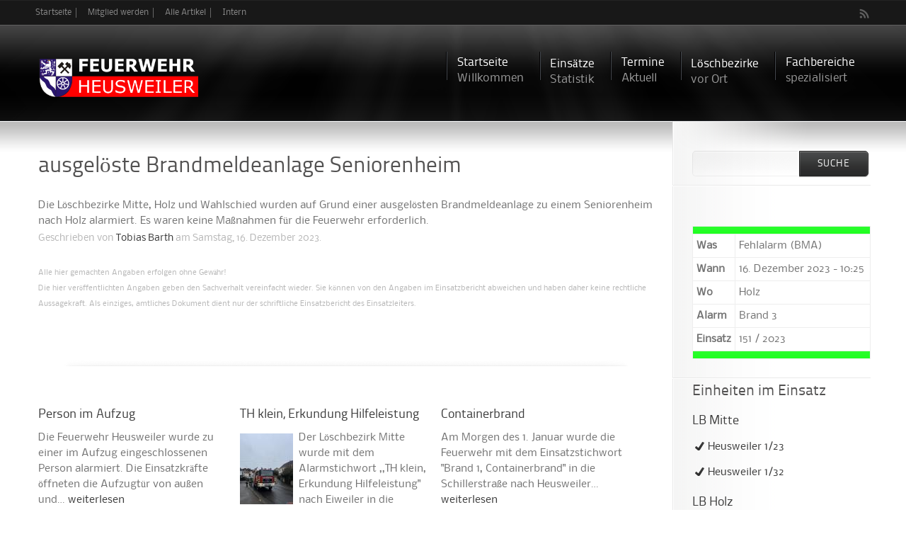

--- FILE ---
content_type: text/html; charset=utf-8
request_url: https://feuerwehr.heusweiler.de/einsatz/2023/12/16/holz/ausgel%C3%B6ste-brandmeldeanlage-seniorenheim
body_size: 8278
content:
<!DOCTYPE html PUBLIC "-//W3C//DTD HTML+RDFa 1.1//EN">
<html lang="de" dir="ltr" version="HTML+RDFa 1.1"
  xmlns:content="http://purl.org/rss/1.0/modules/content/"
  xmlns:dc="http://purl.org/dc/terms/"
  xmlns:foaf="http://xmlns.com/foaf/0.1/"
  xmlns:og="http://ogp.me/ns#"
  xmlns:rdfs="http://www.w3.org/2000/01/rdf-schema#"
  xmlns:sioc="http://rdfs.org/sioc/ns#"
  xmlns:sioct="http://rdfs.org/sioc/types#"
  xmlns:skos="http://www.w3.org/2004/02/skos/core#"
  xmlns:xsd="http://www.w3.org/2001/XMLSchema#">
<head profile="http://www.w3.org/1999/xhtml/vocab">
  <meta charset="utf-8" />
<meta name="Generator" content="Drupal 7 (http://drupal.org)" />
<link rel="openid2.provider" href="https://feuerwehr.heusweiler.de/openid/provider" />
<link rel="openid.server" href="https://feuerwehr.heusweiler.de/openid/provider" />
<meta http-equiv="X-XRDS-Location" content="https://feuerwehr.heusweiler.de/xrds" />
<meta http-equiv="X-Yadis-Location" content="https://feuerwehr.heusweiler.de/xrds" />
<link rel="canonical" href="/einsatz/2023/12/16/holz/ausgel%C3%B6ste-brandmeldeanlage-seniorenheim" />
<link rel="shortlink" href="/node/12487" />
<link rel="shortcut icon" href="https://feuerwehr.heusweiler.de/sites/default/files/favicon.ico" type="image/vnd.microsoft.icon" />
<meta name="viewport" content="width=device-width, initial-scale=1, maximum-scale=1, minimum-scale=1, user-scalable=no" />
  <title>ausgelöste Brandmeldeanlage Seniorenheim | Feuerwehr Heusweiler</title>  
  <link rel="stylesheet" href="https://feuerwehr.heusweiler.de/sites/default/files/css/css_lQaZfjVpwP_oGNqdtWCSpJT1EMqXdMiU84ekLLxQnc4.css" media="all" />
<link rel="stylesheet" href="https://feuerwehr.heusweiler.de/sites/default/files/css/css_iNU74XFo0shegzdh2FkAQX4kYo83TK9BAWTD7E_DxCo.css" media="all" />
<link rel="stylesheet" href="https://feuerwehr.heusweiler.de/sites/default/files/css/css_z0eKNfypIbe1PjGPkxy3S-eCiC0QV6BJczMX3oJrzeo.css" media="all" />
<style media="all">
<!--/*--><![CDATA[/*><!--*/
body.contextual-links-region{position:static;}

/*]]>*/-->
</style>
<link rel="stylesheet" href="https://feuerwehr.heusweiler.de/sites/default/files/css/css_I60QFuym288mumm4OfIlgSdcnB6Cl0R_O9Ahvb_fo3U.css" media="all" />
<link rel="stylesheet" href="https://feuerwehr.heusweiler.de/sites/default/files/css/css_cuv-B9CwEXQGZhx5Lq1YyXtTALhgEPLy9OmO7WDWmQc.css" media="all" />

<!--[if (lt IE 9)&(!IEMobile)]>
<link rel="stylesheet" href="https://feuerwehr.heusweiler.de/sites/default/files/css/css_HF24Bl5h8tyTDb9bUguBuVvszJT2-9ZRAtUIlRGijAE.css" media="all" />
<![endif]-->

<!--[if (lt IE 9)&(!IEMobile)]>
<link rel="stylesheet" href="https://feuerwehr.heusweiler.de/sites/default/files/css/css_KCNZ7YudgplVMn0e5YXrEptF8K7nkEFZt5Yrs5EjYM0.css" media="all" />
<![endif]-->

<!--[if gte IE 9]><!-->
<link rel="stylesheet" href="https://feuerwehr.heusweiler.de/sites/default/files/css/css_T8be7AvyaSpHDGbUhTdGXziwlWPCUBPd2jgChP64KCo.css" media="all" />
<!--<![endif]-->
  <script src="https://feuerwehr.heusweiler.de/sites/all/modules/jquery_update/replace/jquery/1.8/jquery.min.js?v=1.8.3"></script>
<script src="https://feuerwehr.heusweiler.de/misc/jquery.once.js?v=1.2"></script>
<script src="https://feuerwehr.heusweiler.de/misc/drupal.js?t8qmhh"></script>
<script src="https://feuerwehr.heusweiler.de/sites/all/modules/nice_menus/js/jquery.bgiframe.js?v=2.1"></script>
<script src="https://feuerwehr.heusweiler.de/sites/all/modules/nice_menus/js/jquery.hoverIntent.js?v=0.5"></script>
<script src="https://feuerwehr.heusweiler.de/sites/all/modules/nice_menus/js/superfish.js?v=1.4.8"></script>
<script src="https://feuerwehr.heusweiler.de/sites/all/modules/nice_menus/js/nice_menus.js?v=1.0"></script>
<script src="https://feuerwehr.heusweiler.de/sites/default/files/languages/de_ggnlC80sSojJU2u0YDRHGqa0DMlubMSFSTEukTp26cE.js?t8qmhh"></script>
<script src="https://feuerwehr.heusweiler.de/sites/all/libraries/colorbox/jquery.colorbox-min.js?t8qmhh"></script>
<script src="https://feuerwehr.heusweiler.de/sites/all/modules/colorbox/js/colorbox.js?t8qmhh"></script>
<script src="https://feuerwehr.heusweiler.de/sites/all/modules/colorbox/styles/default/colorbox_style.js?t8qmhh"></script>
<script src="https://feuerwehr.heusweiler.de/sites/all/modules/lightbox2/js/lightbox.js?t8qmhh"></script>
<script src="https://feuerwehr.heusweiler.de/sites/all/themes/glossy/js/script.js?t8qmhh"></script>
<script src="https://feuerwehr.heusweiler.de/sites/all/themes/glossy/js/superfish.js?t8qmhh"></script>
<script src="https://feuerwehr.heusweiler.de/sites/all/themes/omega/omega/js/omega-mediaqueries.js?t8qmhh"></script>
<script src="https://feuerwehr.heusweiler.de/sites/all/themes/omega/omega/js/omega-equalheights.js?t8qmhh"></script>
<script src="https://feuerwehr.heusweiler.de/sites/all/themes/glossy/js/supersubs.js?t8qmhh"></script>
<script src="https://feuerwehr.heusweiler.de/sites/all/themes/glossy/js/jquery.bgiframe.min.js?t8qmhh"></script>
<script src="https://feuerwehr.heusweiler.de/sites/all/themes/glossy/js/hoverIntent.js?t8qmhh"></script>
<script src="https://feuerwehr.heusweiler.de/sites/all/themes/glossy/js/lib.modernizr.js?t8qmhh"></script>
<script src="https://feuerwehr.heusweiler.de/sites/all/themes/glossy/js/lib.fitvids.js?t8qmhh"></script>
<script src="https://feuerwehr.heusweiler.de/sites/all/themes/glossy/js/lib.fittext.js?t8qmhh"></script>
<script src="https://feuerwehr.heusweiler.de/sites/all/themes/glossy/js/lib.preloader.js?t8qmhh"></script>
<script src="https://feuerwehr.heusweiler.de/sites/all/themes/glossy/js/lib.accordion.js?t8qmhh"></script>
<script src="https://feuerwehr.heusweiler.de/sites/all/themes/glossy/js/lib.mobilemenu.js?t8qmhh"></script>
<script src="https://feuerwehr.heusweiler.de/sites/all/themes/glossy/js/lib.labelify.js?t8qmhh"></script>
<script src="https://feuerwehr.heusweiler.de/sites/all/themes/glossy/js/lib.autoresize.jquery.min.js?t8qmhh"></script>
<script src="https://feuerwehr.heusweiler.de/sites/all/themes/glossy/js/lib.dependent.js?t8qmhh"></script>
<script>
jQuery.extend(Drupal.settings, {"basePath":"\/","pathPrefix":"","ajaxPageState":{"theme":"glossy","theme_token":"by2szPjxuK4xXwjV_FuRjs-zGBIyZj-qi10gKFl2um0","js":{"sites\/all\/modules\/jquery_update\/replace\/jquery\/1.8\/jquery.min.js":1,"misc\/jquery.once.js":1,"misc\/drupal.js":1,"sites\/all\/modules\/nice_menus\/js\/jquery.bgiframe.js":1,"sites\/all\/modules\/nice_menus\/js\/jquery.hoverIntent.js":1,"sites\/all\/modules\/nice_menus\/js\/superfish.js":1,"sites\/all\/modules\/nice_menus\/js\/nice_menus.js":1,"public:\/\/languages\/de_ggnlC80sSojJU2u0YDRHGqa0DMlubMSFSTEukTp26cE.js":1,"sites\/all\/libraries\/colorbox\/jquery.colorbox-min.js":1,"sites\/all\/modules\/colorbox\/js\/colorbox.js":1,"sites\/all\/modules\/colorbox\/styles\/default\/colorbox_style.js":1,"sites\/all\/modules\/lightbox2\/js\/lightbox.js":1,"sites\/all\/themes\/glossy\/js\/script.js":1,"sites\/all\/themes\/glossy\/js\/superfish.js":1,"sites\/all\/themes\/omega\/omega\/js\/omega-mediaqueries.js":1,"sites\/all\/themes\/omega\/omega\/js\/omega-equalheights.js":1,"sites\/all\/themes\/glossy\/js\/supersubs.js":1,"sites\/all\/themes\/glossy\/js\/jquery.bgiframe.min.js":1,"sites\/all\/themes\/glossy\/js\/hoverIntent.js":1,"sites\/all\/themes\/glossy\/js\/lib.modernizr.js":1,"sites\/all\/themes\/glossy\/js\/lib.fitvids.js":1,"sites\/all\/themes\/glossy\/js\/lib.fittext.js":1,"sites\/all\/themes\/glossy\/js\/lib.preloader.js":1,"sites\/all\/themes\/glossy\/js\/lib.accordion.js":1,"sites\/all\/themes\/glossy\/js\/lib.mobilemenu.js":1,"sites\/all\/themes\/glossy\/js\/lib.labelify.js":1,"sites\/all\/themes\/glossy\/js\/lib.autoresize.jquery.min.js":1,"sites\/all\/themes\/glossy\/js\/lib.dependent.js":1},"css":{"modules\/system\/system.base.css":1,"sites\/all\/modules\/calendar\/css\/calendar_multiday.css":1,"sites\/all\/modules\/date\/date_api\/date.css":1,"sites\/all\/modules\/date\/date_popup\/themes\/datepicker.1.7.css":1,"sites\/all\/modules\/date\/date_repeat_field\/date_repeat_field.css":1,"modules\/field\/theme\/field.css":1,"sites\/all\/modules\/media\/modules\/media_wysiwyg\/css\/media_wysiwyg.base.css":1,"sites\/all\/modules\/colorbox\/styles\/default\/colorbox_style.css":1,"sites\/all\/modules\/ctools\/css\/ctools.css":1,"sites\/all\/modules\/glossy_helper\/glossy_helper_plugins\/css\/tinymce_style.css":1,"sites\/all\/modules\/lightbox2\/css\/lightbox.css":1,"sites\/all\/modules\/nice_menus\/css\/nice_menus.css":1,"sites\/all\/modules\/nice_menus\/css\/nice_menus_default.css":1,"sites\/all\/themes\/glossy\/css\/skins\/black.css":1,"sites\/default\/files\/css\/follow.css":1,"0":1,"sites\/all\/themes\/glossy\/css\/fonts-style.css":1,"sites\/all\/themes\/glossy\/css\/calendar_override.css":1,"sites\/all\/themes\/glossy\/css\/superfish.css":1,"sites\/all\/themes\/omega\/alpha\/css\/alpha-reset.css":1,"sites\/all\/themes\/omega\/alpha\/css\/alpha-mobile.css":1,"sites\/all\/themes\/omega\/alpha\/css\/alpha-alpha.css":1,"sites\/all\/themes\/glossy\/css\/omega-visuals.css":1,"sites\/all\/themes\/glossy\/css\/omega-forms.css":1,"sites\/all\/themes\/glossy\/css\/omega-menu.css":1,"sites\/all\/themes\/glossy\/css\/omega-branding.css":1,"sites\/all\/themes\/glossy\/css\/omega-text.css":1,"sites\/all\/themes\/glossy\/css\/skinr-styles.css":1,"sites\/all\/themes\/glossy\/css\/global.css":1,"sites\/all\/themes\/glossy\/css\/superfish-navbar.css":1,"sites\/all\/themes\/glossy\/css\/superfish-vertical.css":1,"sites\/all\/themes\/glossy\/css\/ie8-and-down.css":1,"ie::normal::sites\/all\/themes\/omega\/alpha\/css\/grid\/alpha_default\/normal\/alpha-default-normal-12.css":1,"sites\/all\/themes\/omega\/alpha\/css\/grid\/alpha_default\/narrow\/alpha-default-narrow-12.css":1,"sites\/all\/themes\/omega\/alpha\/css\/grid\/alpha_default\/normal\/alpha-default-normal-12.css":1,"sites\/all\/themes\/omega\/alpha\/css\/grid\/alpha_default\/wide\/alpha-default-wide-12.css":1}},"colorbox":{"opacity":"0.85","current":"{current} of {total}","previous":"\u00ab Prev","next":"Next \u00bb","close":"Close","maxWidth":"98%","maxHeight":"98%","fixed":true,"mobiledetect":true,"mobiledevicewidth":"480px","file_public_path":"\/sites\/default\/files","specificPagesDefaultValue":"admin*\nimagebrowser*\nimg_assist*\nimce*\nnode\/add\/*\nnode\/*\/edit\nprint\/*\nprintpdf\/*\nsystem\/ajax\nsystem\/ajax\/*"},"lightbox2":{"rtl":"0","file_path":"\/(\\w\\w\/)public:\/","default_image":"\/sites\/all\/modules\/lightbox2\/images\/brokenimage.jpg","border_size":10,"font_color":"000","box_color":"fff","top_position":"","overlay_opacity":"0.8","overlay_color":"000","disable_close_click":1,"resize_sequence":0,"resize_speed":400,"fade_in_speed":400,"slide_down_speed":600,"use_alt_layout":0,"disable_resize":0,"disable_zoom":0,"force_show_nav":0,"show_caption":1,"loop_items":0,"node_link_text":"View Image Details","node_link_target":0,"image_count":"Image !current of !total","video_count":"Video !current of !total","page_count":"Page !current of !total","lite_press_x_close":"press \u003Ca href=\u0022#\u0022 onclick=\u0022hideLightbox(); return FALSE;\u0022\u003E\u003Ckbd\u003Ex\u003C\/kbd\u003E\u003C\/a\u003E to close","download_link_text":"","enable_login":false,"enable_contact":false,"keys_close":"c x 27","keys_previous":"p 37","keys_next":"n 39","keys_zoom":"z","keys_play_pause":"32","display_image_size":"original","image_node_sizes":"()","trigger_lightbox_classes":"","trigger_lightbox_group_classes":"","trigger_slideshow_classes":"","trigger_lightframe_classes":"","trigger_lightframe_group_classes":"","custom_class_handler":0,"custom_trigger_classes":"","disable_for_gallery_lists":true,"disable_for_acidfree_gallery_lists":true,"enable_acidfree_videos":true,"slideshow_interval":5000,"slideshow_automatic_start":0,"slideshow_automatic_exit":0,"show_play_pause":1,"pause_on_next_click":0,"pause_on_previous_click":1,"loop_slides":0,"iframe_width":600,"iframe_height":400,"iframe_border":1,"enable_video":0,"useragent":"Mozilla\/5.0 (Macintosh; Intel Mac OS X 10_15_7) AppleWebKit\/537.36 (KHTML, like Gecko) Chrome\/131.0.0.0 Safari\/537.36; ClaudeBot\/1.0; +claudebot@anthropic.com)"},"nice_menus_options":{"delay":800,"speed":"slow"},"responsive_menu_options":{"switchWidth":"768","selector":".navigation","title":"Sie sind hier","indent":"\u003E\u003E"},"urlIsAjaxTrusted":{"\/einsatz\/2023\/12\/16\/holz\/ausgel%C3%B6ste-brandmeldeanlage-seniorenheim":true},"omega":{"layouts":{"primary":"normal","order":["narrow","normal","wide"],"queries":{"narrow":"all and (min-width: 740px) and (min-device-width: 740px), (max-device-width: 800px) and (min-width: 740px) and (orientation:landscape)","normal":"all and (min-width: 980px) and (min-device-width: 980px), all and (max-device-width: 1024px) and (min-width: 1024px) and (orientation:landscape)","wide":"all and (min-width: 1220px)"}}}});
</script>
  <!--[if lt IE 9]><script src="http://html5shiv.googlecode.com/svn/trunk/html5.js"></script><![endif]-->
</head>
<body class="html not-front not-logged-in page-node page-node- page-node-12487 node-type-einsatz context-einsatz">
  <div id="skip-link">
    <a href="#main-content" class="element-invisible element-focusable">Direkt zum Inhalt</a>
  </div>
  <div class="region region-page-top clearfix" id="region-page-top">
  <div class="region-inner region-page-top-inner">
      </div>
</div>  <div class="page clearfix" id="page">
      <header id="section-header" class="section section-header">
  <div id="zone-user-wrapper" class="zone-wrapper zone-user-wrapper clearfix">  
  <div id="zone-user" class="zone zone-user clearfix container-12">
    <div class="grid-8 region region-user-first clearfix" id="region-user-first">
  <div class="region-inner region-user-first-inner">
    <section class="block block-nice-menus no-block-title no-padding inline-list alignleft block-1 block-nice-menus-1 odd" id="block-nice-menus-1">
  <div class="block-inner clearfix">
              <h2 class="block-title"><span class="nice-menu-hide-title">user bar first menu</span></h2>
            
    <div class="content clearfix">
      <ul class="nice-menu nice-menu-down nice-menu-menu-user-bar-first-menu" id="nice-menu-1"><li class="menu-599 menu-path-front first odd "><a href="/" title="">Startseite</a></li>
<li class="menu-1215 menu-path-node-4584  even "><a href="/MitgliedWerden" title="">Mitglied werden</a></li>
<li class="menu-1411 menu-path-article-recent  odd "><a href="/article/recent" title="">Alle Artikel</a></li>
<li class="menu-600 menu-path-node-32  even last"><a href="/login" title="">Intern</a></li>
</ul>
    </div>
  </div>
</section>  </div>
</div><div class="grid-4 region region-user-second clearfix" id="region-user-second">
  <div class="region-inner region-user-second-inner">
    <section class="block block-follow block-site block-follow-site odd" id="block-follow-site">
  <div class="block-inner clearfix">
              <h2 class="block-title">Follow Feuerwehr Heusweiler on:</h2>
            
    <div class="content clearfix">
      <div class='follow-links clearfix site'><div class='follow-link-wrapper follow-link-wrapper-this-site'><a href="/rss.xml" class="follow-link follow-link-this-site follow-link-site" title="Follow Feuerwehr Heusweiler on This site (RSS)">This site (RSS)</a>
</div></div>    </div>
  </div>
</section>  </div>
</div>  </div>
</div><div id="header-main-content">
	<div id="header-main-content-inner">
	<div id="zone-branding-wrapper" class="zone-wrapper zone-branding-wrapper clearfix">  
		<div id="zone-branding" class="zone zone-branding clearfix container-12">
			<div class="grid-12 region region-branding clearfix" id="region-branding">
  <div class="region-inner region-branding-inner">
        <div class="branding-data clearfix">
            <div class="logo-img">
        <a href="/" rel="home" title=""><img src="https://feuerwehr.heusweiler.de/sites/default/files/logo.png" alt="" id="logo" /></a>      </div>
                </div>
    		
        <nav class="navigation">
      <div class="superfish"><ul class="main-menu clearfix"><li class="first leaf first-depth"><a href="/" title="Willkommen">Startseite<span class="description">Willkommen</span></a></li>
<li class="leaf first-depth"><a href="/Einsatz" title="Statistik">Einsätze<span class="description">Statistik</span></a></li>
<li class="leaf first-depth"><a href="/calendar-node-field-event-date/month" title="Aktuell">Termine<span class="description">Aktuell</span></a></li>
<li class="expanded first-depth"><a href="/Loeschbezirke" title="vor Ort">Löschbezirke<span class="description">vor Ort</span></a><ul class="menu"><li class="first leaf"><a href="/Mitte" title="">LB1 - Mitte</a></li>
<li class="leaf"><a href="/Berschweiler" title="">LB3 - Berschweiler</a></li>
<li class="leaf"><a href="/Holz" title="">LB6 - Holz</a></li>
<li class="leaf"><a href="/Ost" title="">LB 7 - Ost</a></li>
<li class="leaf"><a href="/Lummerschied" title="">LB8 - Lummerschied</a></li>
<li class="leaf"><a href="/Obersalbach-Kurhof" title="">LB11 - Obersalbach-Kurhof</a></li>
<li class="last leaf"><a href="/Wahlschied" title="">LB12 - Wahlschied</a></li>
</ul></li>
<li class="last expanded first-depth"><a href="/Fachbereiche" title="spezialisiert">Fachbereiche<span class="description">spezialisiert</span></a><ul class="menu"><li class="first leaf"><a href="/Atemschutz" title="">Atemschutzwerkstatt</a></li>
<li class="leaf"><a href="/Ausbildung" title="">Ausbildung</a></li>
<li class="leaf"><a href="/Brandschutzerziehung" title="">Brandschutzerziehung</a></li>
<li class="leaf"><a href="/Funkwerkstatt" title="">Funkwerkstatt</a></li>
<li class="leaf"><a href="/Jugendfeuerwehr" title="">Jugendfeuerwehr</a></li>
<li class="leaf"><a href="/Presse" title="">Presse und Öffentlichkeitsarbeit</a></li>
<li class="leaf"><a href="/Schlauchwerkstatt" title="">Schlauchwerkstatt</a></li>
<li class="last leaf"><a href="/VorbeugenderBrandschutz" title="">Vorbeugender Brandschutz</a></li>
</ul></li>
</ul></div>    </nav>
    		
      </div>
</div>		</div>
	</div>		<div id="zone-menu-wrapper" class="zone-wrapper zone-menu-wrapper clearfix">  
			<div id="zone-menu" class="zone zone-menu clearfix container-12">
				<div class="grid-12 region region-menu clearfix" id="region-menu">
  <div class="region-inner region-menu-inner">
      </div>
</div>
			</div>
		</div>	</div>
</div></header>    
      <section id="section-content" class="section section-content">
  <div id="zone-content-wrapper" class="zone-wrapper zone-content-wrapper clearfix">  
  <div id="zone-content" class="zone zone-content clearfix equal-height-container container-12">    
    <div class="grid-9 region region-content equal-height-element clearfix" id="region-content">
	<div class="region-content-outter">
			<div id="breadcrumb"><div class="breadcrumb"><a href="/" class="front">Startseite</a></div></div>
	  
	 
	
		<div class="region-inner region-content-inner">
				<div class="tabs clearfix"></div>			<a id="main-content"></a>
									<section class="block block-system block-main block-system-main odd block-without-title" id="block-system-main">
  <div class="block-inner clearfix">
                
    <div class="content clearfix">
      <article about="/einsatz/2023/12/16/holz/ausgel%C3%B6ste-brandmeldeanlage-seniorenheim" typeof="sioc:Item foaf:Document" class="node node-einsatz node-promoted node-published node-not-sticky author-tobias-barth odd clearfix" id="node-einsatz-12487">

  	
  <div class='main-content'>
					
		<div class='title_groups'>
							<h1 class="title" id="page-title">ausgelöste Brandmeldeanlage Seniorenheim</h1>
						
			
								
			</div>
		    <div>
            <div class="field field-name-body field-type-text-with-summary field-label-hidden"><div class="field-items"><div class="field-item even" property="content:encoded">Die Löschbezirke Mitte, Holz und Wahlschied wurden auf Grund einer ausgelösten Brandmeldeanlage zu einem Seniorenheim nach Holz alarmiert. Es waren keine Maßnahmen für die Feuerwehr erforderlich.</div></div></div>            </div>
            
						    				<footer class="submitted footer-el clearfix">Geschrieben von <span rel="sioc:has_creator"><a href="/users/tobias-barth" title="Benutzerprofil anzeigen." class="username" xml:lang="" about="/users/tobias-barth" typeof="sioc:UserAccount" property="foaf:name" datatype="">Tobias Barth</a></span> am Samstag, 16. Dezember 2023.</footer>
			            <br />
            <footer class="disclaimer submitted footer-el clearfix">
            Alle hier gemachten Angaben erfolgen ohne Gew&auml;hr!<br />
Die hier ver&ouml;ffentlichten Angaben geben den Sachverhalt vereinfacht wieder. Sie k&ouml;nnen von den Angaben im Einsatzbericht abweichen und haben daher keine rechtliche Aussagekraft. Als einziges, amtliches Dokument dient nur der schriftliche Einsatzbericht des Einsatzleiters.
            </footer>
            <br />
               </div>
  
			<nav class="links node-links clearfix"></nav>
			
  	
			<div id='node-comment' class="clearfix">
					</div>
		
</article>

    </div>
  </div>
</section><section class="block block-views block-recent-projects-article-preview block-views-recent-projects-article-preview even block-without-title" id="block-views-recent-projects-article-preview">
  <div class="block-inner clearfix">
                
    <div class="content clearfix">
      <div class="view view-recent-projects view-id-recent_projects view-display-id-article_preview article-preview view-dom-id-863b3940cbd668ff305f515e4aa15dd6">
        
  
  
      <div class="view-content">
        <div class="views-row views-row-1 views-row-odd views-row-first clearfix">
      
          <h4 class="field-content"><a href="/einsatz/2026/01/10/heusweiler/person-im-aufzug">Person im Aufzug</a></h4>    
  <div class="views-field views-field-body-1">        <span class="field-content">Die Feuerwehr Heusweiler wurde zu einer im Aufzug eingeschlossenen Person alarmiert. Die Einsatzkräfte öffneten die Aufzugtür von außen und… <a href="https://feuerwehr.heusweiler.de/einsatz/2026/01/10/heusweiler/person-im-aufzug" class="views-more-link">weiterlesen</a></span>  </div>  </div>
  <div class="views-row views-row-2 views-row-even clearfix">
      
          <h4 class="field-content"><a href="/einsatz/2026/01/09/eiweiler/th-klein-erkundung-hilfeleistung">TH klein, Erkundung Hilfeleistung</a></h4>    
  <div class="views-field views-field-field-image hover_fade alignleft lbnews-image">        <a href="https://feuerwehr.heusweiler.de/sites/default/files/styles/max_colorbox/public/IMG_7689.jpeg?itok=fxZix3iL" title="TH klein, Erkundung Hilfeleistung" class="colorbox" data-colorbox-gallery="" data-cbox-img-attrs="{&quot;title&quot;: &quot;&quot;, &quot;alt&quot;: &quot;&quot;}"><span class="img-wrapper"><img typeof="foaf:Image" src="https://feuerwehr.heusweiler.de/sites/default/files/styles/thumbnail/public/IMG_7689.jpeg?itok=lEZu2KcE" width="75" height="100" alt="" title="" /></span></a>  </div>  
  <div class="views-field views-field-body-1">        <span class="field-content">Der Löschbezirk Mitte wurde mit dem Alarmstichwort ,,TH klein, Erkundung Hilfeleistung" nach Eiweiler in die Großwaldstraße alarmiert.
Vor… <a href="https://feuerwehr.heusweiler.de/einsatz/2026/01/09/eiweiler/th-klein-erkundung-hilfeleistung" class="views-more-link">weiterlesen</a></span>  </div>  </div>
  <div class="views-row views-row-3 views-row-odd views-row-last clearfix">
      
          <h4 class="field-content"><a href="/einsatz/2026/01/01/heusweiler/containerbrand-0">Containerbrand</a></h4>    
  <div class="views-field views-field-body-1">        <span class="field-content">Am Morgen des 1. Januar wurde die Feuerwehr mit dem Einsatzstichwort "Brand 1, Containerbrand" in die Schillerstraße nach Heusweiler… <a href="https://feuerwehr.heusweiler.de/einsatz/2026/01/01/heusweiler/containerbrand-0" class="views-more-link">weiterlesen</a></span>  </div>  </div>
    </div>
  
  
  
  
  
  
</div>    </div>
  </div>
</section><section class="block block-views block-recent-projects-block-2 block-views-recent-projects-block-2 odd block-without-title" id="block-views-recent-projects-block-2">
  <div class="block-inner clearfix">
                
    <div class="content clearfix">
      <div class="view view-recent-projects view-id-recent_projects view-display-id-block_2 article-preview view-dom-id-4c7de339c48a0d7c2fce566216c40ff0">
        
  
  
      <div class="view-content">
        <div class="views-row views-row-1 views-row-odd views-row-first clearfix">
      
          <h4 class="field-content"><a href="/einsatz/2026/01/01/heusweiler/brand-1-brand-von-unrat">Brand 1, Brand von Unrat</a></h4>    
  <div class="views-field views-field-body-1">        <span class="field-content">Auf dem Rückweg des vorherigen Einsatzes stellte die Besatzung des 1/23 einen Brand von Unrat fest.

Mittels Druckschlauch S wurde der… <a href="https://feuerwehr.heusweiler.de/einsatz/2026/01/01/heusweiler/brand-1-brand-von-unrat" class="views-more-link">weiterlesen</a></span>  </div>  </div>
  <div class="views-row views-row-2 views-row-even clearfix">
      
          <h4 class="field-content"><a href="/einsatz/2026/01/01/heusweiler/containerbrand">Containerbrand</a></h4>    
  <div class="views-field views-field-field-image hover_fade alignleft lbnews-image">        <a href="https://feuerwehr.heusweiler.de/sites/default/files/styles/max_colorbox/public/78dddf6e-df49-4619-ae16-7c4ea951b602.jpeg?itok=CG0RmFAf" title="Containerbrand" class="colorbox" data-colorbox-gallery="" data-cbox-img-attrs="{&quot;title&quot;: &quot;&quot;, &quot;alt&quot;: &quot;&quot;}"><span class="img-wrapper"><img typeof="foaf:Image" src="https://feuerwehr.heusweiler.de/sites/default/files/styles/thumbnail/public/78dddf6e-df49-4619-ae16-7c4ea951b602.jpeg?itok=_0HRJGm6" width="100" height="75" alt="" title="" /></span></a>  </div>  
  <div class="views-field views-field-body-1">        <span class="field-content">Der Löschbezirk Mitte wurde mit dem Alarmstichwort "Brand klein" zu einem Containerbrand alarmiert.

Ein Trupp unter PA führte mittels… <a href="https://feuerwehr.heusweiler.de/einsatz/2026/01/01/heusweiler/containerbrand" class="views-more-link">weiterlesen</a></span>  </div>  </div>
  <div class="views-row views-row-3 views-row-odd views-row-last clearfix">
      
          <h4 class="field-content"><a href="/einsatz/2026/01/02/holz/t%C3%BCr%C3%B6ffnung">Türöffnung</a></h4>    
  <div class="views-field views-field-field-image hover_fade alignleft lbnews-image">        <a href="https://feuerwehr.heusweiler.de/sites/default/files/styles/max_colorbox/public/6b0bb48c-13c0-4be2-b761-2b21588073f5.jpeg?itok=tW4A-FvI" title="Türöffnung" class="colorbox" data-colorbox-gallery="" data-cbox-img-attrs="{&quot;title&quot;: &quot;&quot;, &quot;alt&quot;: &quot;&quot;}"><span class="img-wrapper"><img typeof="foaf:Image" src="https://feuerwehr.heusweiler.de/sites/default/files/styles/thumbnail/public/6b0bb48c-13c0-4be2-b761-2b21588073f5.jpeg?itok=3LRGRnQu" width="100" height="56" alt="" title="" /></span></a>  </div>  
  <div class="views-field views-field-body-1">        <span class="field-content">Die Löschbezirke Holz und Wahlschied wurden mit dem Alarmstichwort „Türöffnung, Person in Wohnung“ in den Erlenweg nach Holz alarmiert.… <a href="https://feuerwehr.heusweiler.de/einsatz/2026/01/02/holz/t%C3%BCr%C3%B6ffnung" class="views-more-link">weiterlesen</a></span>  </div>  </div>
    </div>
  
  
  
  
      <div class="view-footer">
      <p align="right"><a title="Alle Artikel lesen" href="/article/recent">Alle Artikel lesen</a></p>    </div>
  
  
</div>    </div>
  </div>
</section>					</div>
	</div>
</div><aside class="grid-3 region region-sidebar-second equal-height-element clearfix" id="region-sidebar-second">
  <div class="region-inner region-sidebar-second-inner">
    <section class="block block-search block-form block-search-form odd block-without-title" id="block-search-form">
  <div class="block-inner clearfix">
                
    <div class="content clearfix">
      <form action="/einsatz/2023/12/16/holz/ausgel%C3%B6ste-brandmeldeanlage-seniorenheim" method="post" id="search-block-form" accept-charset="UTF-8"><div><div class="container-inline">
      <h2 class="element-invisible">Suchformular</h2>
    <div class="form-item form-type-searchfield form-item-search-block-form">
  <label class="element-invisible" for="edit-search-block-form--2">Suche </label>
 <input title="Geben Sie die Begriffe ein, nach denen Sie suchen." type="search" id="edit-search-block-form--2" name="search_block_form" value="" size="15" maxlength="128" class="form-text form-search" />
</div>
<div class="form-actions form-wrapper" id="edit-actions"><input type="submit" id="edit-submit" name="op" value="Suche" class="form-submit" /></div><input type="hidden" name="form_build_id" value="form-uXjsWf5U1o4g_Jw8A305VNxlr1TDdnY3dFGERdWFYVg" />
<input type="hidden" name="form_id" value="search_block_form" />
</div>
</div></form>    </div>
  </div>
</section><section class="block block-block block-8 block-block-8 even block-without-title" id="block-block-8">
  <div class="block-inner clearfix">
                
    <div class="content clearfix">
      <div><table><tr><th style="background-color: #00FF00" colspan="2"></th></tr><tr><td style="font-weight: bold">Was</td><td>Fehlalarm (BMA)</td></tr><tr><td style="font-weight: bold">Wann</td><td>16. Dezember 2023 - 10:25</td></tr><tr><td style="font-weight: bold">Wo</td><td>Holz</td></tr><tr><td style="font-weight: bold">Alarm</td><td>Brand 3</td></tr><tr><td style="font-weight: bold">Einsatz</td><td>151 / 2023</td></tr><tr><th style="background-color: #00FF00" colspan="2"></th></tr></table></div>    </div>
  </div>
</section><section class="block block-block block-9 block-block-9 odd block-without-title" id="block-block-9">
  <div class="block-inner clearfix">
                
    <div class="content clearfix">
      <h3>Einheiten im Einsatz</h3><h4><a href="/Mitte">LB Mitte</a></h4><ul class="fancy-list check-list"><li><a href="/Mitte/1/23">Heusweiler 1/23</a></li><li><a href="/Mitte/1/32">Heusweiler 1/32</a></li></ul><h4><a href="/Holz">LB Holz</a></h4><ul class="fancy-list check-list"><li><a href="/Holz/6/45">Heusweiler 6/45</a></li></ul><h4><a href="/Wahlschied">LB Wahlschied</a></h4><ul class="fancy-list check-list"><li><a href="/Wahlschied/12/45">Heusweiler 12/45</a></li></ul>    </div>
  </div>
</section><section class="block block-block block-10 block-block-10 even block-without-title" id="block-block-10">
  <div class="block-inner clearfix">
                
    <div class="content clearfix">
      <p><a href="/Einsatz" class="fancy_link pin_link  red_sprite">Alle Einsätze im Überblick</a></p>    </div>
  </div>
</section>  </div>
</aside>  </div>
</div></section>    
  
      <footer id="section-footer" class="section section-footer">
  <div id="zone-footer-wrapper" class="zone-wrapper zone-footer-wrapper clearfix">  
  <div id="zone-footer" class="zone zone-footer clearfix container-12">
    <div class="grid-3 region region-footer-main-second clearfix" id="region-footer-main-second">
  <div class="region-inner region-footer-main-second-inner">
    <section class="block block-menu block-menu-oberer-bezirk block-menu-menu-oberer-bezirk odd" id="block-menu-menu-oberer-bezirk">
  <div class="block-inner clearfix">
              <h2 class="block-title">Löschbezirke</h2>
            
    <div class="content clearfix">
      <ul class="menu"><li class="first leaf"><a href="/Mitte" title="">Mitte</a></li>
<li class="leaf"><a href="/Berschweiler" title="">Berschweiler</a></li>
<li class="leaf"><a href="/Holz" title="">Holz</a></li>
<li class="leaf"><a href="/Ost" title="">Ost</a></li>
<li class="leaf"><a href="/Lummerschied" title="">Lummerschied</a></li>
<li class="leaf"><a href="/Obersalbach-Kurhof" title="">Obersalbach-Kurhof</a></li>
<li class="last leaf"><a href="/Wahlschied" title="">Wahlschied</a></li>
</ul>    </div>
  </div>
</section>  </div>
</div><div class="grid-3 region region-footer-main-third clearfix" id="region-footer-main-third">
  <div class="region-inner region-footer-main-third-inner">
    <section class="block block-menu block-menu-fachbereiche block-menu-menu-fachbereiche odd" id="block-menu-menu-fachbereiche">
  <div class="block-inner clearfix">
              <h2 class="block-title">Fachbereiche</h2>
            
    <div class="content clearfix">
      <ul class="menu"><li class="first leaf"><a href="/Atemschutz" title="">Atemschutzwerkstatt</a></li>
<li class="leaf"><a href="/Ausbildung" title="">Ausbildung</a></li>
<li class="leaf"><a href="/Brandschutzerziehung" title="">Brandschutzerziehung</a></li>
<li class="leaf"><a href="/Funkwerkstatt" title="">Funk</a></li>
<li class="leaf"><a href="/Jugendfeuerwehr" title="">Jugendfeuerwehr</a></li>
<li class="leaf"><a href="/Presse" title="">Presse &amp; Öffentlichkeitsarbeit</a></li>
<li class="leaf"><a href="/Schlauchwerkstatt" title="">Schlauchwerkstatt</a></li>
<li class="last leaf"><a href="/VorbeugenderBrandschutz" title="">Vorbeugender Brandschutz</a></li>
</ul>    </div>
  </div>
</section>  </div>
</div><div class="grid-3 region region-footer-main-fourth clearfix" id="region-footer-main-fourth">
  <div class="region-inner region-footer-main-fourth-inner">
    <section class="block block-menu block-menu-menu-organisation block-menu-menu-menu-organisation odd" id="block-menu-menu-menu-organisation">
  <div class="block-inner clearfix">
              <h2 class="block-title">Organisation</h2>
            
    <div class="content clearfix">
      <ul class="menu"><li class="first leaf"><a href="/Wehrfuehrung" title="">Wehrführung</a></li>
<li class="leaf"><a href="/Organisationsstruktur" title="">Organisationsstruktur</a></li>
<li class="leaf"><a href="/MitgliedWerden" title="">Mitglied werden</a></li>
<li class="leaf"><a href="/Partner" title="">Partner der Feuerwehr</a></li>
<li class="leaf"><a href="/Altersabteilung" title="">Altersabteilung</a></li>
<li class="last leaf"><a href="/Download" title="">Datei-Download</a></li>
</ul>    </div>
  </div>
</section>  </div>
</div>  </div>
</div><div id='bottom-bar-outer'>
	  
		<div id="zone-bottom-bar" class="zone zone-bottom-bar clearfix container-12">
			<div class="grid-12 region region-bottom-bar clearfix" id="region-bottom-bar">
  <div class="region-inner region-bottom-bar-inner">
    <section class="block block-block no-block-title alignright block-3 block-block-3 odd block-without-title" id="block-block-3">
  <div class="block-inner clearfix">
                
    <div class="content clearfix">
      2012-2026 <a href="/Impressum">Feuerwehr Heusweiler</a><a href='https://www.netkim.de/'>.</a>    </div>
  </div>
</section><section class="block block-menu no-block-title no-padding inline-list alignleft block-menu-menu-bottom-bar-menu block-menu-menu-menu-bottom-bar-menu even" id="block-menu-menu-menu-bottom-bar-menu">
  <div class="block-inner clearfix">
              <h2 class="block-title">bottom bar menu</h2>
            
    <div class="content clearfix">
      <ul class="menu"><li class="first leaf"><a href="/" title="">Startseite</a></li>
<li class="leaf"><a href="/login" title="">Intern</a></li>
<li class="leaf"><a href="http://data.feuerwehr-kutzhof.de" title="Data Hub. Die übergreifende Datenbasis der Feuerwehr Heusweiler.
">Data Hub</a></li>
<li class="leaf"><a href="/Impressum" title="">Impressum</a></li>
<li class="last leaf"><a href="https://www.heusweiler.de/service/datenschutz/" title="">Datenschutz</a></li>
</ul>    </div>
  </div>
</section>  </div>
</div>		</div>
	</div></footer>  </div>  <div class="region region-page-bottom clearfix" id="region-page-bottom">
  <div class="region-inner region-page-bottom-inner">
      </div>
</div></body>
</html>

--- FILE ---
content_type: text/css
request_url: https://feuerwehr.heusweiler.de/sites/default/files/css/css_I60QFuym288mumm4OfIlgSdcnB6Cl0R_O9Ahvb_fo3U.css
body_size: 591
content:
@font-face{font-family:'TitilliumText22LLight';src:url(/sites/all/themes/glossy/fonts/TitilliumText/TitilliumText22L002-webfont.eot);src:url(/sites/all/themes/glossy/fonts/TitilliumText/TitilliumText/TitilliumText22L002-webfont.eot?#iefix) format('embedded-opentype'),url(/sites/all/themes/glossy/fonts/TitilliumText/TitilliumText22L002-webfont.woff) format('woff'),url(/sites/all/themes/glossy/fonts/TitilliumText/TitilliumText22L002-webfont.ttf) format('truetype'),url(/sites/all/themes/glossy/fonts/TitilliumText/TitilliumText22L002-webfont.svg#TitilliumText22LLight) format('svg');font-weight:normal;font-style:normal;}@font-face{font-family:'TitilliumText22LRegular';src:url(/sites/all/themes/glossy/fonts/TitilliumText/TitilliumText22L003-webfont.eot);src:url(/sites/all/themes/glossy/fonts/TitilliumText/TitilliumText22L003-webfont.eot?#iefix) format('embedded-opentype'),url(/sites/all/themes/glossy/fonts/TitilliumText/TitilliumText22L003-webfont.woff) format('woff'),url(/sites/all/themes/glossy/fonts/TitilliumText/TitilliumText22L003-webfont.ttf) format('truetype'),url(/sites/all/themes/glossy/fonts/TitilliumText/TitilliumText22L003-webfont.svg#TitilliumText22LRegular) format('svg');font-weight:normal;font-style:normal;}@font-face{font-family:'TitilliumText22LMedium';src:url(/sites/all/themes/glossy/fonts/TitilliumText/TitilliumText22L004-webfont.eot);src:url(/sites/all/themes/glossy/fonts/TitilliumText/TitilliumText22L004-webfont.eot?#iefix) format('embedded-opentype'),url(/sites/all/themes/glossy/fonts/TitilliumText/TitilliumText22L004-webfont.woff) format('woff'),url(/sites/all/themes/glossy/fonts/TitilliumText/TitilliumText22L004-webfont.ttf) format('truetype'),url(/sites/all/themes/glossy/fonts/TitilliumText/TitilliumText22L004-webfont.svg#TitilliumText22LMedium) format('svg');font-weight:normal;font-style:normal;}@font-face{font-family:'TitilliumText22LBold';src:url(/sites/all/themes/glossy/fonts/TitilliumText/TitilliumText22L005-webfont.eot);src:url(/sites/all/themes/glossy/fonts/TitilliumText/TitilliumText22L005-webfont.eot?#iefix) format('embedded-opentype'),url(/sites/all/themes/glossy/fonts/TitilliumText/TitilliumText22L005-webfont.woff) format('woff'),url(/sites/all/themes/glossy/fonts/TitilliumText/TitilliumText22L005-webfont.ttf) format('truetype'),url(/sites/all/themes/glossy/fonts/TitilliumText/TitilliumText22L005-webfont.svg#TitilliumText22LBold) format('svg');font-weight:normal;font-style:normal;}@font-face{font-family:'NobileRegular';src:url(/sites/all/themes/glossy/fonts/Nobile/nobile-webfont.eot);src:url(/sites/all/themes/glossy/fonts/Nobile/nobile-webfont.eot?#iefix) format('embedded-opentype'),url(/sites/all/themes/glossy/fonts/Nobile/nobile-webfont.woff) format('woff'),url(/sites/all/themes/glossy/fonts/Nobile/nobile-webfont.ttf) format('truetype'),url(/sites/all/themes/glossy/fonts/Nobile/nobile-webfont.svg#NobileRegular) format('svg');font-weight:normal;font-style:normal;}@font-face{font-family:'SansationRegular';src:url(/sites/all/themes/glossy/fonts/Sansation/Sansation_Regular-webfont.eot);src:url(/sites/all/themes/glossy/fonts/Sansation/Sansation_Regular-webfont.eot?#iefix) format('embedded-opentype'),url(/sites/all/themes/glossy/fonts/Sansation/Sansation_Regular-webfont.woff) format('woff'),url(/sites/all/themes/glossy/fonts/Sansation/Sansation_Regular-webfont.ttf) format('truetype'),url(/sites/all/themes/glossy/fonts/Sansation/Sansation_Regular-webfont.svg#SansationRegular) format('svg');font-weight:normal;font-style:normal;}@font-face{font-family:'SansationLight';src:url(/sites/all/themes/glossy/fonts/Sansation/Sansation_Light-webfont.eot);src:url(/sites/all/themes/glossy/fonts/Sansation/Sansation_Light-webfont.eot?#iefix) format('embedded-opentype'),url(/sites/all/themes/glossy/fonts/Sansation/Sansation_Light-webfont.woff) format('woff'),url(/sites/all/themes/glossy/fonts/Sansation/Sansation_Light-webfont.ttf) format('truetype'),url(/sites/all/themes/glossy/fonts/Sansation/Sansation_Light-webfont.svg#SansationLight) format('svg');font-weight:normal;font-style:normal;}@font-face{font-family:'SansationBold';src:url(/sites/all/themes/glossy/fonts/Sansation/Sansation_Bold-webfont.eot);src:url(/sites/all/themes/glossy/fonts/Sansation/Sansation_Bold-webfont.eot?#iefix) format('embedded-opentype'),url(/sites/all/themes/glossy/fonts/Sansation/Sansation_Bold-webfont.woff) format('woff'),url(/sites/all/themes/glossy/fonts/Sansation/Sansation_Bold-webfont.ttf) format('truetype'),url(/sites/all/themes/glossy/fonts/Sansation/Sansation_Bold-webfont.svg#SansationBold) format('svg');font-weight:normal;font-style:normal;}@font-face{font-family:'SansationLightLightItalic';src:url(/sites/all/themes/glossy/fonts/Sansation/Sansation_Light_Italic-webfont.eot);src:url(/sites/all/themes/glossy/fonts/Sansation/Sansation_Light_Italic-webfont.eot?#iefix) format('embedded-opentype'),url(/sites/all/themes/glossy/fonts/Sansation/Sansation_Light_Italic-webfont.woff) format('woff'),url(/sites/all/themes/glossy/fonts/Sansation/Sansation_Light_Italic-webfont.ttf) format('truetype'),url(/sites/all/themes/glossy/fonts/Sansation/Sansation_Light_Italic-webfont.svg#SansationLightLightItalic) format('svg');font-weight:normal;font-style:normal;}@font-face{font-family:'SansationItalic';src:url(/sites/all/themes/glossy/fonts/Sansation/Sansation_Italic-webfont.eot);src:url(/sites/all/themes/glossy/fonts/Sansation/Sansation_Italic-webfont.eot?#iefix) format('embedded-opentype'),url(/sites/all/themes/glossy/fonts/Sansation/Sansation_Italic-webfont.woff) format('woff'),url(/sites/all/themes/glossy/fonts/Sansation/Sansation_Italic-webfont.ttf) format('truetype'),url(/sites/all/themes/glossy/fonts/Sansation/Sansation_Italic-webfont.svg#SansationItalic) format('svg');font-weight:normal;font-style:normal;}@font-face{font-family:'SansationBoldItalic';src:url(/sites/all/themes/glossy/fonts/Sansation/Sansation_Bold_Italic-webfont.eot);src:url(/sites/all/themes/glossy/fonts/Sansation/Sansation_Bold_Italic-webfont.eot?#iefix) format('embedded-opentype'),url(/sites/all/themes/glossy/fonts/Sansation/Sansation_Bold_Italic-webfont.woff) format('woff'),url(/sites/all/themes/glossy/fonts/Sansation/Sansation_Bold_Italic-webfont.ttf) format('truetype'),url(/sites/all/themes/glossy/fonts/Sansation/Sansation_Bold_Italic-webfont.svg#SansationBoldItalic) format('svg');font-weight:normal;font-style:normal;}}@font-face{font-family:'QuattrocentoRomanRegular';src:url(/sites/all/themes/glossy/fonts/quattrocento-roman/Quattrocento-Regular-webfont.eot);src:url(/sites/all/themes/glossy/fonts/quattrocento-roman/Quattrocento-Regular-webfont.eot?#iefix) format('embedded-opentype'),url(/sites/all/themes/glossy/fonts/quattrocento-roman/Quattrocento-Regular-webfont.woff) format('woff'),url(/sites/all/themes/glossy/fonts/quattrocento-roman/Quattrocento-Regular-webfont.ttf) format('truetype'),url(/sites/all/themes/glossy/fonts/quattrocento-roman/Quattrocento-Regular-webfont.svg#QuattrocentoRomanRegular) format('svg');font-weight:normal;font-style:normal;}@font-face{font-family:'LuxiSansRegular';src:url(/sites/all/themes/glossy/fonts/Luxi-Sans/luxisr-webfont.eot);src:url(/sites/all/themes/glossy/fonts/Luxi-Sans/luxisr-webfont.eot?#iefix) format('embedded-opentype'),url(/sites/all/themes/glossy/fonts/Luxi-Sans/luxisr-webfont.woff) format('woff'),url(/sites/all/themes/glossy/fonts/Luxi-Sans/luxisr-webfont.ttf) format('truetype'),url(/sites/all/themes/glossy/fonts/Luxi-Sans/luxisr-webfont.svg#LuxiSansRegular) format('svg');font-weight:normal;font-style:normal;}@font-face{font-family:'LuxiSansOblique';src:url(/sites/all/themes/glossy/fonts/Luxi-Sans/luxisri-webfont.eot);src:url(/sites/all/themes/glossy/fonts/Luxi-Sans/luxisri-webfont.eot?#iefix) format('embedded-opentype'),url(/sites/all/themes/glossy/fonts/Luxi-Sans/luxisri-webfont.woff) format('woff'),url(/sites/all/themes/glossy/fonts/Luxi-Sans/luxisri-webfont.ttf) format('truetype'),url(/sites/all/themes/glossy/fonts/Luxi-Sans/luxisri-webfont.svg#LuxiSansOblique) format('svg');font-weight:normal;font-style:normal;}@font-face{font-family:'LuxiSansBold';src:url(/sites/all/themes/glossy/fonts/Luxi-Sans/luxisb-webfont.eot);src:url(/sites/all/themes/glossy/fonts/Luxi-Sans/luxisb-webfont.eot?#iefix) format('embedded-opentype'),url(/sites/all/themes/glossy/fonts/Luxi-Sans/luxisb-webfont.woff) format('woff'),url(/sites/all/themes/glossy/fonts/Luxi-Sans/luxisb-webfont.ttf) format('truetype'),url(/sites/all/themes/glossy/fonts/Luxi-Sans/luxisb-webfont.svg#LuxiSansBold) format('svg');font-weight:normal;font-style:normal;}@font-face{font-family:'LuxiSansBoldOblique';src:url(/sites/all/themes/glossy/fonts/Luxi-Sans/luxisbi-webfont.eot);src:url(/sites/all/themes/glossy/fonts/Luxi-Sans/luxisbi-webfont.eot?#iefix) format('embedded-opentype'),url(/sites/all/themes/glossy/fonts/Luxi-Sans/luxisbi-webfont.woff) format('woff'),url(/sites/all/themes/glossy/fonts/Luxi-Sans/luxisbi-webfont.ttf) format('truetype'),url(/sites/all/themes/glossy/fonts/Luxi-Sans/luxisbi-webfont.svg#LuxiSansBoldOblique) format('svg');font-weight:normal;font-style:normal;}


--- FILE ---
content_type: text/css
request_url: https://feuerwehr.heusweiler.de/sites/default/files/css/css_cuv-B9CwEXQGZhx5Lq1YyXtTALhgEPLy9OmO7WDWmQc.css
body_size: 13428
content:
html,body,div{margin:0;padding:0;border:0;outline:0;font-size:100%;vertical-align:baseline;font:inherit;}h1,h2,h3,h4,h5,h6{margin:0;padding:0;border:0;outline:0;font-size:100%;vertical-align:baseline;font:inherit;font-weight:bold;}a,p,ul,ol,li,img,span,strong,em{margin:0;padding:0;border:0;outline:0;font-size:100%;vertical-align:baseline;font:inherit;}table,tbody,tfoot,thead,tr,th,td{margin:0;padding:0;border:0;outline:0;font-size:100%;vertical-align:baseline;font:inherit;}applet,object,iframe,blockquote,pre,abbr,acronym,address,big,cite,code,del,dfn,font,ins,kbd,q,s,samp,small,strike,sub,sup,tt,var,b,u,i,center,dl,dt,dd,caption,fieldset,form,label,legend{margin:0;padding:0;border:0;outline:0;font-size:100%;vertical-align:baseline;font:inherit;}article,aside,figure,footer,header,hgroup,section{margin:0;padding:0;border:0;outline:0;font-size:100%;vertical-align:baseline;font:inherit;}canvas,details,embed,figcaption,menu,nav,output,ruby,summary,time,mark,audio,video{margin:0;padding:0;border:0;outline:0;font-size:100%;vertical-align:baseline;font:inherit;}article,aside,details,figcaption,figure,footer,header,hgroup,menu,nav,section{display:block;}body{line-height:1;}b,strong{font-weight:bold;}em,i{font-style:italic;}ol,ul{list-style:none;}blockquote,q{quotes:none;}blockquote:before,blockquote:after,q:before,q:after{content:'';content:none;}:focus{outline:0;}ins{text-decoration:none;}del{text-decoration:line-through;}table{border-collapse:collapse;border-spacing:0;}
.grid-1,.grid-2,.grid-3,.grid-4,.grid-5,.grid-6,.grid-7,.grid-8,.grid-9,.grid-10,.grid-11,.grid-12,.grid-13,.grid-14,.grid-15,.grid-16,.grid-17,.grid-18,.grid-19,.grid-20,.grid-21,.grid-22,.grid-23,.grid-24{position:relative;margin-left:10px;margin-right:10px;}.container-12 .block .omega-grid,.container-16 .block .omega-grid,.container-24 .block .omega-grid{position:relative;margin-left:-10px;margin-right:-10px;}
.clearfix:after{font-size:0;}#skip-link{left:50%;margin-left:-5.25em;margin-top:0;position:absolute;width:auto;z-index:50;}#skip-link a,#skip-link a:link,#skip-link a:visited{background:#444;background:rgba(0,0,0,0.6);color:#fff;display:block;padding:1px 10px 2px 10px;text-decoration:none;-khtml-border-radius:0 0 10px 10px;-moz-border-radius:0 0 10px 10px;-o-border-radius:0 0 10px 10px;-webkit-border-top-left-radius:0;-webkit-border-top-right-radius:0;-webkit-border-bottom-left-radius:10px;-webkit-border-bottom-right-radius:10px;border-radius:0 0 10px 10px;}#skip-link a:hover,#skip-link a:active,#skip-link a:focus{outline:0;}.inline li,.tabs li,.breadcrumb li{list-style:none;display:inline;margin-right:0.5em;}.item-list li{list-style:none;}.pager li{display:inline;margin-right:0.25em;}img{vertical-align:bottom;}.field-label-inline .field-label,.field-label-inline .field-items,.field-label-inline .field-item{display:inline;}
.hide-title h1.title,.hide-title h2,.hide-title h3{display:none;}.align-left{text-align:left;}.align-center{text-align:center;}.align-right{text-align:right;}.sm-font{font-size:0.85em;line-height:1.2em;}.md-font{font-size:1.1em;line-height:1.3em;}.lg-font{font-size:1.5;}.ex-font{font-size:2em;}.giant{font-size:2.5em;}.uppercase *{text-transform:uppercase;}.lowercase{text-transform:lowercase;}div .capitalize{text-transform:capitalize;}body div .region .inline-list ul li{display:inline-block;float:left;margin-right:1em}body div .region .inline-list ul.menu a{padding:0}body div .region .blocky-list ul li{display:block;float:none;}.width-100{width:100%;}.width-75{float:left;width:73%;}.width-50{float:left;width:48%;}.width-33{float:left;width:32%;}.width-25{float:left;width:23%;}#content-top .width-75,#content-inner .width-75{width:71%;}#content-top .width-50,#content-inner .width-50{width:46%;}#content-top .width-33,#content-inner .width-33{width:29%;}#content-top .width-25,#content-inner .width-25{width:22%;}.top-10{margin-top:10px;}.right-10{margin-right:10px;}.bottom-10{margin-bottom:10px;}.left-10{margin-left:10px;}.ohead h3{background:#EF9F20;color:#fff;line-height:1.4em;padding:0 5px;}.gborder{border:1px solid #ddd;padding:5px;-webkit-border-radius:6px;-moz-border-radius:6px;border-radius:6px;}.gbox{background:#e5e5e5;padding:5px;-webkit-border-radius:6px;-moz-border-radius:6px;border-radius:6px;}.gbox .block-inner{background:#fefefe;}.inline-links ul li{display:block;float:left;margin-right:.7em;margin-bottom:.7em;}.inline-links ul li a{padding-right:.7em;background:url(/sites/all/themes/glossy/img/hor-sep.png) repeat-y right top;}.inline-links ul li.last,.inline-links ul li.views-row-last{border-right:none;}.inline-links ul ul{display:none;}body div .column-links ul{padding:0;margin:0;}body div .column-links ul li{display:inline;display:inline-block;float:left;list-style:none;margin:0 50px 0 0;position:relative;vertical-align:top;}body div .column-links ul li a{font-weight:bold;}body div .column-links ul li ul{display:block;position:relative;}body div .column-links ul li ul li{display:block;float:none;margin:0;}body div .column-links ul li ul li a{font-weight:normal;font-size:0.9em;line-height:1em;}body div .column-links ul li ul li ul{padding:0 0 0 10px;}body div .column-links ul li ul li ul{padding:0 0 0 10px;}.serif-heading h1,.serif-heading h1 a,.serif-heading h2,.serif-heading h2 a,.serif-heading h3,.serif-heading h3 a,.serif-heading h4,.serif-heading h4 a,.serif-heading h5,.serif-heading h5 a{font-family:"Big Caslon","Book Antiqua","Palatino Linotype",Georgia,serif;}.serif-all,.serif-all input{font-family:"Big Caslon","Book Antiqua","Palatino Linotype",Georgia,serif;}.lucida-heading h1,.lucida-heading h1 a,.lucida-heading h2,.lucida-heading h2 a,.lucida-heading h3,.lucida-heading h3 a,.lucida-heading h4,.lucida-heading h4 a,.lucida-heading h5,.lucida-heading h5 a{font-family:"Lucida Grande","Lucida Sans Unicode","Lucida Sans",Geneva,Verdana,sans-serif;}.lucida-all,.lucida-all input{font-family:"Lucida Grande","Lucida Sans Unicode","Lucida Sans",Geneva,Verdana,sans-serif;font-size:0.9em;}.mono-heading h1,.mono-heading h1 a,.mono-heading h2,.mono-heading h2 a,.mono-heading h3,.mono-heading h3 a,.mono-heading h4,.mono-heading h4 a,.mono-heading h5,.mono-heading h5 a{font-family:Consolas,"Courier New","Courier",mono;}.mono-all,.mono-all input{font-family:Consolas,"Courier New","Courier",mono;}.verdana-heading h1,.verdana-heading h1 a,.verdana-heading h2,.verdana-heading h2 a,.verdana-heading h3,.verdana-heading h3 a,.verdana-heading h4,.verdana-heading h4 a,.verdana-heading h5,.verdana-heading h5 a{font-family:Verdana,Geneva,sans-serif;}.verdana-all,.verdana-all input{font-family:Verdana,Geneva,sans-serif;font-size:0.9em;}.no-block-title .block-title{display:none;}.blocky-views .alignleft  img{margin-right:10px;}
body{font:14px/22px 'Lucida Grande','Lucida Sans Unicode',sans-serif;}h1,h2,h3,h4,h5,h6,th,.portfolio-images .caption p,.form-submit,div.zone-footer input.form-submit,.more-link a,div.zone-footer .more-link a,.quicktabs-style-nostyle .quicktabs-tabs li a,.calendar-links a,body ul.tabs li a,#iso-filters li a,.column-links ul li a,#imageData #caption{font-family:'TitilliumText22LRegular','Lucida Sans Unicode','Lucida Grande',sans-serif;}h1,h2,h3,h4,h5,h6{font-weight:normal;-webkit-font-smoothing:antialiased;}h1{font-size:2.6em;line-height:1.5em;}h2{font-size:2em;line-height:1.3em;}h3{font-size:1.5em;line-height:1em;}h4{font-size:1.3em;line-height:1.3em;}h5{font-size:1.1em;line-height:1.1em;}h6{font-size:.9em;line-height:1em;}th{text-transform:uppercase;}figcaption,.block.block-menu li a{}form label,ul.tabs li a,#iso-options li a,.calendar-links li a,.quicktabs-style-nostyle .quicktabs-tabs a{text-transform:uppercase;}input,textarea{line-height:1.9em !important;}#zone-user *{font-size:11px !important;line-height:1.3em;}.block-follow-site .block-title{font-size:0.98em;line-height:16px;}.block-follow-site .block-title,.column-links ul li ul li a{font-family:'Lucida Grande','Lucida Sans Unicode',sans-serif;}.site-slogan{font-size:.9em !important;}#header-main-content .navigation li a{font:1.22em 'TitilliumText22LMedium','Lucida Sans Unicode','Lucida Grande',sans-serif;}#header-main-content .navigation li a span.description{font-size:0.85em;}#header-main-content .navigation li li a{font-size:1em;}#header-main-content .navigation li a span.description,#header-main-content .navigation li li a{font-family:'Lucida Sans Unicode','Lucida Grande',sans-serif;}.node footer,.comment footer,.view footer,.node-links ul,#user-login-form ul,.view-comments-recent .views-field-timestamp,.block-comment-recent li span,.view-recent-blog-posts .created,body div .blocky-views .created,.form-item .description,.search-results .search-info,form label{font-size:0.95em;}.field .field-label{font-weight:normal;}.comment .left-column .username{font-size:1.1em;}.orbit-caption *,.nivo-caption .header,.view-display-id-ff_AnythingSlider .caption{font-size:1.2em;font-family:'TitilliumText22LLight','Lucida Sans Unicode','Lucida Grande',sans-serif;color:#fff;}div.item-list .pager li a,.item-list .pager-current span{font-size:0.75em;line-height:1.8em;}.portfolio-images .caption p{font-size:1.1em}.service-links a{line-height:2.7em;}#block-service-links-service-links .block-title{font-size:1.5em !important;line-height:32px}h3.item-title *,.quicktabs-style-nostyle .content h3 a,.view-portfolio h3 a,body div .blocky-views h3 a,.view-display-id-row_format h3 a{font-size:.75em;}.intro-message{font:2em/1.8em 'TitilliumText22LLight','Lucida Sans Unicode','Lucida Grande',sans-serif;}.auhtor-info .follow-title{line-height:1.361em;}.form-submit,.more-link a,div.zone-footer input.form-submit,div.zone-footer .more-link a,.quicktabs-style-nostyle .quicktabs-tabs li.active a,.calendar-links.day .calendar-day a,.calendar-links.week .calendar-week a,.calendar-links.month .calendar-month a,.calendar-links.year .calendar-year a,#iso-options li.active a,body ul.tabs li.active a,ul.action-links a,.button_link,.fancy_button,.titled_box_title{line-height:2.7em;letter-spacing:1px;font-size:1em;}.quicktabs-style-nostyle .quicktabs-tabs a,.calendar-links li a,#iso-options li a,ul.tabs li a,ul.tabs li a:hover{line-height:2.5em;}.block-views-node-bottom-blocks-about-author .block-title{font:1em 'Lucida Sans','Lucida Sans Unicode','Lucida Grande',sans-serif !important;letter-spacing:.1em;line-height:2.5em;}.teaser_normal{font:1.35em/1.65em 'TitilliumText22LMedium','Lucida Grande',sans-serif;}.teaser_large{line-height:1.6em;font-weight:200;letter-spacing:1px;font:1.8em 'TitilliumText22LBold','Lucida Sans Unicode','Lucida Grande',sans-serif}.large_button,.call_to_action{font-size:1.5em;text-transform:none !important}.dropcap{font-size:1.6em;}.dropcap2{font-size:2.5em;line-height:1.5em;}.dropcap3,.dropcap4{font-size:1.45em;line-height:2.2em;}.pullquote,.pullquote2,.pullquote3,.pullquote4,#recent-testimonials .inner{font-family:"Times New Roman",Georgia,Times,serif;font-size:1.2em;line-height:1.5em;}.pullquote2{font-size:1.3em;line-height:1.5em;}.quotes:before,.quotes:after{font-weight:bold;font-size:2.2em;}blockquote{font-size:1.1em;}.small_button{font-size:.8em}.minimal_table th{font-size:.9em;letter-spacing:1px;font-weight:normal;}.colored_box_title,.titled_box_title,.fancy_box_title{text-transform:uppercase;letter-spacing:1px;line-height:2.7em;}.boxed{font-size:1.1em;letter-spacing:.3px;}#page .toggle a,#page .toggle_accordion a{font-weight:normal;letter-spacing:0.4px;text-decoration:none;text-transform:none;}#recent-testimonials .views-field-field-testimonial-signature{font-style:italic;}
h1,h2,h3,h4,h5,h6,th,.portfolio-images .caption p,.form-submit,div.zone-footer input.form-submit,.more-link a,div.zone-footer .more-link a,.quicktabs-style-nostyle .quicktabs-tabs li a,.calendar-links a,body ul.tabs li a,#iso-filters li a,.column-links ul li a,#imageData #caption,#header-main-content .navigation li a,.orbit-caption *,.nivo-caption .header,.view-display-id-ff_AnythingSlider .caption,.intro-message,.teaser_normal,.teaser_large,#renews a{font-family:'TitilliumText22LRegular' !important;}body,.block-follow-site .block-title,.column-links ul li ul li a,#header-main-content .navigation li a span.description,#header-main-content .navigation li li a,.block-views-node-bottom-blocks-about-author .block-title,.pullquote,.pullquote2,.pullquote3,.pullquote4,#recent-testimonials .inner{font-family:'NobileRegular' !important;}
@media only screen and (min-width:1248px){#quicktabs-node_bottom_tabs img{max-width:92.58620689655172% !important;}}@media only screen and (min-width:1101px) and (max-width:1248px){body div .quicktabs-style-nostyle .content li,body div .view-display-id-row_format .views-row{width:23.35294117647059% !important;max-width:23.35294117647059% !important;}}@media only screen and (min-width:997px) and (max-width:1100px){body div .quicktabs-style-nostyle .content li,body div .view-display-id-row_format .views-row{width:22.79294117647059% !important;max-width:22.79294117647059% !important;}body div .quicktabs-style-nostyle img,body div .view-display-id-row_format img{max-width:91.59620689655172%}}@media only screen and (min-width:740px) and (max-width:996px){body div .quicktabs-style-nostyle .content li,body div .view-display-id-row_format .views-row{width:47.95294117647059%;max-width:47.95294117647059%;margin:0;margin-bottom:3em;}body div .quicktabs-style-nostyle .content li.views-row-odd,body div .view-display-id-row_format .views-row-odd{margin-right:10px;}body div .quicktabs-style-nostyle .content li.views-row-even,body div .view-display-id-row_format .views-row-even{margin-left:10px;}#quicktabs-node_bottom_tabs img{max-width:95.58620689655172% !important;}body .view-display-id-ff_orbit_slider .view-content,body .view-display-id-ff_nivo_slider .view-content{background-image:url(/sites/all/themes/glossy/img/shadow-900.png);}.blocky-views .alignleft{float:none !important;clear:both;}.blocky-views h3{clear:both;}.blocky-views .alignleft .lightbox-processed img{float:left}body div #search-block-form .form-type-searchfield,body div #search-block-form .form-type-textfield,body div #search-block-form .form-actions,body div #search-block-form .form-text{position:relative;width:100%;moz-border-radius:5px;-webkit-border-radius:5px;border-radius:5px;margin:0;}body div #search-block-form .form-type-searchfield input{border-right-width:1px;float:none !important;}body div #search-block-form .form-type-searchfield input,body div #search-block-form .form-actions input{float:none;display:block;width:auto !important;moz-border-radius:5px;-webkit-border-radius:5px;border-radius:5px;margin-top:20px;}body div .region-sidebar-first input,body div .region-sidebar-first textarea,body div .region-sidebar-second input,body div .region-sidebar-second textarea{width:78%;}.one_half,.one_third,.one_fifth,.one_fourth,.one_sixth{width:46% !important;margin-right:4% !important;}.two_third,.three_fourth,.two_fifth,.three_fifth,.four_fifth,.five_sixth{width:100% !important;}}@media only screen and (min-width:320px) and (max-width:739px){body{background:#F5F6F6;}body div .region-user-first{padding-bottom:1em;}body div #block-follow-site{float:left;}body div .region-sidebar-first .block{padding-right:0 !important;}body div .region-sidebar-second .block{padding-left:0 !important;}body div .region-sidebar-first,body div .region-sidebar-second,body div .region-sidebar-second .block.block-menu li a.active{background:none !important;}body div .alignleft,body div .alignright{margin:0;margin-bottom:1em;float:none;}body div .blocky-views .alignleft{float:left;margin-right:10px;}body div .quicktabs-style-nostyle .content li,body div .view-display-id-row_format .views-row{width:99.35294117647059%;max-width:99.35294117647059%;margin:0 0 1.5em;}body div .node .field-type-image img,body div .author-avatar img,body div .quicktabs-tabpage .views-field-field-image,body div .quicktabs-tabpage .views-field-field-portfolio-image,body div .user-picture img,body div .view-portfolio img,body div .portfolio-images,body div #block-locationmap-image img,body div .blocky-views img,body div .framed,body div #contact-location-image img{max-width:95.68620689655172%;}body .profile .user-picture{width:100%;margin-bottom:1em;}body .profile .user-picture a{float:none;}body .profile h3,body .profile .user-profile-category,body .profile .field{margin-left:0;}body .section-footer .region-inner{padding:0;}body #region-footer-main-first .region-inner{padding:0;}body #region-footer-main-second .region-inner{padding:0;}body div .region-sidebar-first .block:last-child{background:url(/sites/all/themes/glossy/img/sidebar_divider.png) repeat-x scroll 0 bottom transparent;}.orbit-caption *,.nivo-caption{font-size:1em;}}@media only screen and (min-width:320px) and (max-width:768px){body .navigation{float:none;width:100%;clear:both}}@media only screen and (min-width:601px) and (max-width:768px){body .view-display-id-ff_orbit_slider .view-content,body .view-display-id-ff_nivo_slider .view-content{background-image:url(/sites/all/themes/glossy/img/shadow-600.png);padding-bottom:1.35em;}.one_half,.one_third,.one_fifth,.one_fourth,.one_sixth{width:46% !important;margin-right:4% !important;}.two_third,.three_fourth,.two_fifth,.three_fifth,.four_fifth,.five_sixth{width:100% !important;}}@media only screen and (min-width:320px) and (max-width:600px){body .flexslider .field-content,body .view-display-id-ff_orbit_slider .view-content,body .view-display-id-ff_nivo_slider .view-content{background-image:none;padding:0;}.one_half,.one_third,.two_third,.three_fourth,.one_fourth,.one_fifth,.two_fifth,.three_fifth,.four_fifth,.one_sixth,.five_sixth{width:100% !important;}}
.contact_widget_name,.contact_widget_address,.contact_widget_city,.contact_widget_phone,.contact_widget_email{padding-left:22px;line-height:16px;}body div .contact_widget_name{background-position:-649px -348px;}body div .contact_widget_city{background:none;}body div .contact_widget_phone{background-position:-350px -647px}body div .contact_widget_email{text-decoration:underline;}.red{background-color:#700 !important;border-color:#700 !important;}.orange{background-color:#e98813 !important;border-color:#e98813 !important;}.yellow{background-color:#f7c808 !important;border-color:#f7c808 !important;}.green{background-color:#74941f !important;border-color:#74941f !important;}.olive{background-color:#3a491a !important;border-color:#3a491a !important;}.teal{background-color:#089 !important;border-color:#089 !important;}.blue{background-color:#00437f !important;border-color:#00437f !important;}.deepblue{background-color:#092334 !important;border-color:#092334 !important;}.purple{background-color:#4b2c5a !important;border-color:#4b2c5a !important;}.hotpink{background-color:#bc006e !important;border-color:#bc006e !important;}.slategrey{background-color:#3b424a !important;border-color:#3b424a !important;}.mauve{background-color:#625b56 !important;border-color:#625b56 !important;}.pearl{background-color:#ab998f !important;border-color:#ab998f !important;}.steelblue{background-color:#788794 !important;border-color:#788794 !important;}.mossgreen{background-color:#717a75 !important;border-color:#717a75 !important;}.wheat{background-color:#79745d !important;border-color:#79745d !important;}.coffee{background-color:#372e25 !important;border-color:#372e25 !important;}.copper{background-color:#6b3c02 !important;border-color:#6b3c02 !important;}.silver{background-color:#ddd !important;border-color:#d0d0d0 !important;color:#444!important;}.black{background-color:#111 !important;border-color:#111 !important;}.white{background-color:#fff !important;border-color:#eee !important;color:#aaa!important;}.colored_box.white *,.titled_box_title.white *{color:#aaa;}.titled_box_title.white,.fancy_box_title{background:url(/sites/all/themes/glossy/img/th.png) repeat-x 0 bottom #F3F3F3;}.black_sprite{background-image:url(/sites/all/themes/glossy/img/shortcodes/sprites/custom_sprite_2e2e2e.png) !important;}.red_sprite{background-image:url(/sites/all/themes/glossy/img/shortcodes/sprites/custom_sprite_770000.png) !important;}.orange_sprite{background-image:url(/sites/all/themes/glossy/img/shortcodes/sprites/custom_sprite_e98813.png) !important;}.yellow_sprite{background-image:url(/sites/all/themes/glossy/img/shortcodes/sprites/custom_sprite_f7c808.png) !important;}.green_sprite{background-image:url(/sites/all/themes/glossy/img/shortcodes/sprites/custom_sprite_74941f.png) !important;}.olive_sprite{background-image:url(/sites/all/themes/glossy/img/shortcodes/sprites/custom_sprite_3a491a.png) !important;}.teal_sprite{background-image:url(/sites/all/themes/glossy/img/shortcodes/sprites/custom_sprite_008899.png) !important;}.blue_sprite{background-image:url(/sites/all/themes/glossy/img/shortcodes/sprites/custom_sprite_00437f.png) !important;}.deepblue_sprite{background-image:url(/sites/all/themes/glossy/img/shortcodes/sprites/custom_sprite_092334.png) !important;}.purple_sprite{background-image:url(/sites/all/themes/glossy/img/shortcodes/sprites/custom_sprite_4b2c5a.png) !important;}.hotpink_sprite{background-image:url(/sites/all/themes/glossy/img/shortcodes/sprites/custom_sprite_bc006e.png) !important;}.slategrey_sprite{background-image:url(/sites/all/themes/glossy/img/shortcodes/sprites/custom_sprite_3b424a.png) !important;}.mauve_sprite{background-image:url(/sites/all/themes/glossy/img/shortcodes/sprites/custom_sprite_625b56.png) !important;}.pearl_sprite{background-image:url(/sites/all/themes/glossy/img/shortcodes/sprites/custom_sprite_ab998f.png) !important;}.steelblue_sprite{background-image:url(/sites/all/themes/glossy/img/shortcodes/sprites/custom_sprite_788794.png) !important;}.mossgreen_sprite{background-image:url(/sites/all/themes/glossy/img/shortcodes/sprites/custom_sprite_717a75.png) !important;}.wheat_sprite{background-image:url(/sites/all/themes/glossy/img/shortcodes/sprites/custom_sprite_79745d.png) !important;}.coffee_sprite{background-image:url(/sites/all/themes/glossy/img/shortcodes/sprites/custom_sprite_372e25.png) !important;}.copper_sprite{background-image:url(/sites/all/themes/glossy/img/shortcodes/sprites/custom_sprite_6b3c02.png) !important;}.silver_sprite{background-image:url(/sites/all/themes/glossy/img/shortcodes/sprites/custom_sprite_dddddd.png) !important;}.deep_sea_green_sprite{background-image:url(/sites/all/themes/glossy/img/shortcodes/sprites/custom_sprite_dddddd.png) !important;}.black_text,.black_sprite a{color:#111 !important;}.red_text,.red_sprite a{color:#700 !important;}.orange_text,.orange_sprite a{color:#e98813 !important;}.yellow_text,.yellow_sprite a{color:#f7c808 !important;}.green_text,.green_sprite a{color:#74941f !important;}.olive_text,.olive_sprite a{color:#3a491a !important;}.teal_text,.teal_sprite a{color:#089 !important;}.blue_text,.blue_sprite a{color:#00437f !important;}.deepblue_text,.deepblue_sprite a{color:#092334 !important;}.purple_text,.purple_sprite a{color:#4b2c5a !important;}.hotpink_text,.hotpink_sprite a{color:#bc006e !important;}.slategrey_text,.slategrey_sprite a{color:#3b424a !important;}.mauve_text,.mauve_sprite a{color:#625b56 !important;}.pearl_text,.pearl_sprite a{color:#ab998f !important;}.steelblue_text,.steelblue_sprite a{color:#788794 !important;}.mossgreen_text,.mossgreen_sprite a{color:#717a75 !important;}.wheat_text,.wheat_sprite a{color:#79745d !important;}.coffee_text,.coffee_sprite a{color:#372e25 !important;}.copper_text,.copper_sprite a{color:#6b3c02 !important;}.silver_text,.silver_sprite a{color:#ddd !important;}.button_link:hover,.fancy_button:hover{text-decoration:none!important;cursor:pointer;color:#fff;}.fancy_button::-moz-focus-inner{border:0;padding:0;}.large_button,.call_to_action{padding:0.1em 1.1em !important}.fancy_link{padding-left:22px;margin-right:2em;background-position:-192px -791px;display:inline-block;}.fancy_link:hover{text-decoration:underline;}.default_link{background-image:none !important}.email_link,body div .contact_widget_email{background-position:-899px -96px}.twitter_link{background-position:-950px -48px}.download_link{background-position:-997px 4px}.map_link,body div .contact_widget_address{background-position:-795px -197px}.pin_link{background-position:-848px -147px}.download_link:hover,.email_link:hover,.download_link:hover{text-decoration:underline!important;}figure.alignleft{margin:10px 16px 10px 0;}figure.alignright{margin:10px 2px 2px 16px}.one_half{width:48%;}.one_third{width:30.66%;}.two_third{width:65.33%;}.one_fourth{width:22%;}.three_fourth{width:74%;}.one_fifth{width:16.8%;}.two_fifth{width:37.6%;}.three_fifth{width:58.4%;}.four_fifth{width:79.2%}.one_sixth{width:13.33%;}.five_sixth{width:82.67%;}.one_half,.one_third,.two_third,.three_fourth,.one_fourth,.one_fifth,.two_fifth,.three_fifth,.four_fifth,.one_sixth,.five_sixth{margin-right:4%;margin-bottom:0px;float:left;}body div .first_column{margin-left:0;}body div .last_column{margin-right:0;}.fancy_list,.fancy_list ul,.sitemap_list,.sitemap_list ul,.item-list ul,ul.fancy-list{padding-left:0;}.fancy_list li,.sitemap_list li,.item-list li,.fancy-list li{padding-left:22px;list-style:none;margin:1em 0;background-position:-192px -791px;}.fancy_list .comment_list,.fancy-list.comment-list li{background-position:-349px -646px}.fancy_list .bullet_list,.fancy-list.bullet-list li{background-position:-192px -791px}.fancy_list .check_list,.fancy-list.check-list li{background-position:-296px -696px}.fancy_list .minus_list,.fancy-list.minus-list li{background-position:-497px -491px}.fancy_list .plus_list,.fancy-list.plus-list li{background-position:-447px -546px}.fancy_list .tag_list,.fancy-list.tag-list li{background-position:-747px -247px}.fancy_list .star_list,.fancy-list.star-list li{background-position:-696px -296px}.fancy_list .arrow_list,.fancy_list.arrow-list li{background-position:-44px -944px}.fancy_list .circle_arrow,.fancy-list.circle-arrow li{background-position:-246px -746px}.fancy_list .triangle_arrow,.fancy-list.triangle-arrow li{background-position:-92px -894px}.sitemap_list .children{padding-left:0;}.dropcap,.dropcap3,.dropcap4{text-align:center;float:left;color:#fff;}.dropcap{background-position:0 -499px;margin:0 10px -5px 0;height:44px;line-height:40px;width:40px;}.dropcap2{display:block;float:left;margin:0 8px -5px 0;}.dropcap3{background-position:2px -600px;margin-right:5px;height:40px;width:40px;}body .dropcap4{margin:0 10px 0 0;padding:0;height:35px;width:35px;-moz-box-shadow:0 1px 1px rgba(0,0,0,0.3),1px 0 0 rgba(255,255,255,0.1) inset,-1px 0 0 rgba(255,255,255,0.1) inset,0 1px 0 rgba(255,255,255,0.3) inset;-webkit-box-shadow:0 1px 1px rgba(0,0,0,0.3),1px 0 0 rgba(255,255,255,0.1) inset,-1px 0 0 rgba(255,255,255,0.1) inset,0 1px 0 rgba(255,255,255,0.3) inset;box-shadow:0 1px 1px rgba(0,0,0,0.3),1px 0 0 rgba(255,255,255,0.1) inset,-1px 0 0 rgba(255,255,255,0.1) inset,0 1px 0 rgba(255,255,255,0.3) inset;}.pullquote,.pullquote2,.pullquote3,.pullquote4{display:inline-block;float:left;margin-bottom:1em;margin-right:2em;margin-top:1.5em;padding:12px !important;width:40%;}.pullquote{}.pullquote2{border-left:3px solid;letter-spacing:0;padding:0 0 0 17px;width:36%;}.pullquote3{border-top:4px double #e0e0e0;border-bottom:4px double #e0e0e0;padding:22px 0;}.pullquote4{background:url(/sites/all/themes/glossy/img/button_overlay.png) repeat-x 0 0 #111;border:1px solid #111;color:#f8f8f8;padding:19px;font-size:14px;}.quotes:before{content:'\201C';margin-right:5px;display:inline;vertical-align:middle;}.quotes:after{content:'\201D';margin-left:5px;display:inline;vertical-align:middle;}.pullquote.aligncenter,.pullquote2.aligncenter,.pullquote3.aligncenter,.pullquote4.aligncenter{float:none;text-align:left;width:auto;display:block;}.pullquote.alignleft,.pullquote.aligncenter{margin-left:2px;}.pullquote.alignright,.pullquote.aligncenter{margin-right:2px;}.pullquote.alignright{margin-left:2em;}blockquote{margin:20px 0;padding:5px 5px 5px 45px;background-position:-1000px -1000px;background-repeat:no-repeat}blockquote p{margin-bottom:0;}cite{color:#aaa;}.minimal_table,.fancy_table{border-collapse:separate;margin-bottom:20px;border-spacing:0;width:100%;vertical-align:middle;}.minimal_table th{padding:10px 20px;vertical-align:middle;text-align:left;}.minimal_table table{border:none;}.minimal_table td{padding:10px 20px;border:none;}.fancy_table{width:99%;border:1px solid #fff;}.fancy_table td{background:transparent;padding:10px 20px;border:none;border-top:1px solid #eee;text-align:center;border-bottom:1px solid #e9e9e9;}.fancy_table tr:hover{background:#f3f3f3 url(/sites/all/themes/glossy/img/th.png) 0 0 repeat-x;}.fancy_table th:first-child,.fancy_table td:first-child{text-align:left;padding-left:30px;}.highlight{display:inline-block;padding:0.1em 0.4em;}.highlight2{border-bottom:1px dashed;font-style:italic;padding:1px;}.fancy_header{margin-bottom:20px;padding-bottom:0;background-image:none;}.fancy_header span{color:#fff;font-size:11px;letter-spacing:2px;padding:4px 12px;text-transform:uppercase;}.fancy_header3{background:url(/sites/all/themes/glossy/img/shortcodes/stripes.png) repeat 0 0;clear:both;line-height:12px;margin:14px 0;padding-left:0;}.fancy_header3 span{background-color:#f9f9f9;color:#888;font-size:12px;letter-spacing:1px;padding-right:5px;text-transform:uppercase;}.fancy_header2{margin-bottom:30px;display:block;position:relative;text-align:center;}.fancy_header2 span{text-shadow:0 1px 1px #fff;border:4px solid #eee;border:4px solid rgba(0,0,0,0.02);color:#c5c5c5;color:rgba(0,0,0,0.15);background:url(/sites/all/themes/glossy/img/shortcodes/fancy_header2.jpg) repeat 0 center;font-family:georgia;font-size:20px;line-height:30px;font-style:italic;display:block;padding:70px 20px;overflow:hidden;}.fancy_header2 span:first-line{font-size:60px;line-height:100%;}.fancy_header2 span small{font-size:90%;}.fancy_header2 span br{margin-bottom:10px;}.divider{background:url(/sites/all/themes/glossy/img/shortcodes/inset_line.png) left center no-repeat;clear:both;display:block;height:1px;padding:3em 0;margin:0;text-align:right;width:100%;}.top{background-position:right center;}.clearboth{clear:both;}.top a{color:#CCCCCC;display:block;font-size:0.8em;line-height:0.9em;margin-top:-0.5em;text-decoration:none;}.top a:hover{text-decoration:none;}.pad{height:2em;margin:0;padding:0;}hr{margin-top:20px;margin-bottom:19px;background:#eee;color:#eee;border:none;height:1px;}.teaser_normal,.teaser_large{margin-bottom:3em;}.teaser{color:#aaa;}.teaser_large{color:#b4b4b4;}#page .toggle{background-position:-550px -442px;padding:7px 30px;cursor:pointer;margin:0;}.active{background-position:-400px -593px}#page .toggle_content{clear:both;margin:0 0 20px 30px;overflow:hidden;}#page .toggle_framed{margin:15px 2px;padding:15px 20px;}#page .toggle_framed .toggle{background-position:-450px -538px}#page .toggle_framed .active{background-position:-500px -483px;}#page .toggle_framed .toggle_content{border:0;padding:0px;}#page .toggle_framed .toggle_content .block{padding:0px;}.colored_box_content,.fancy_box_content,.titled_box_content{position:relative;overflow:hidden;clear:both;padding:20px;}.colored_box p:last-child,.fancy_box_content p:last-child,.titled_box_content p:last-child{margin-bottom:10px;}.fancy_box{border:1px solid #fff;margin:2px 2px 20px;color:#888;background-color:#f8f8f8;}.fancy_box_title{border-bottom:1px solid #fff;}.colored_box{background-image:url(/sites/all/themes/glossy/img/button_overlay.png);background-repeat:repeat-x;border:1px solid transparent}.colored_box_title{background:url(/sites/all/themes/glossy/img/shortcodes/colored_box_title.png) repeat-x bottom right;}.colored_box *{color:#fff}.colored_box,.titled_box{margin-bottom:2em;}body div .titled_box_title,body div .colored_box_title,body div .fancy_box_title{padding:0 1.9em;margin:0;display:block;border-radius:5px 5px 0 0;-moz-border-radius-bottomleft:0;-moz-border-radius-bottomright:0;-webkit-border-bottom-left-radius:0;-webkit-border-bottom-right-radius:0;}body div .titled_box_content{padding:20px;border:1px solid #e5e5e5;margin:0;-webkit-box-shadow:0;-moz-box-shadow:0;box-shadow:0;border-radius:0 0 5px 5px;-moz-border-radius-bottomleft:5px;-moz-border-radius-bottomright:5px;-webkit-border-bottom-left-radius:5px;-webkit-border-bottom-right-radius:5px;}code,pre{font-family:"Courier New","Consolas",Courier,monospace;white-space:pre;overflow:auto;font-size:11px;margin-bottom:20px;}.fancy_code_box,.fancy_pre_box,.geshifilter code{border:1px solid #eee;margin-bottom:20px;line-height:20px;background:#fff;padding:0 20px;display:block;overflow:auto;}.fancy_code_box,.geshifilter code{background:url(/sites/all/themes/glossy/img/shortcodes/code.gif) repeat 0 0;border-top:transparent;}.fancy_code_box p,.fancy_pre_box p,.geshifilter p{margin:0 !important;display:inline}.messages{padding:20px 15px 20px 55px;margin-bottom:20px;}.boxed a{text-decoration:underline !important;}.boxed.info{background:#bfe4f9 url(/sites/all/themes/glossy/img/shortcodes/icons/info.png) no-repeat 10px 15px;border:1px solid #68a2cf;}.boxed.note,.messages.status{background:#fdebae url(/sites/all/themes/glossy/img/shortcodes/icons/notebook.png) no-repeat 10px 15px;border:1px solid #e6c555;}.boxed.warning,.messages.error{background:#ffcccc url(/sites/all/themes/glossy/img/shortcodes/icons/warning.png) no-repeat 10px 15px;border:1px solid #ff9999;}.boxed.download{background:#dee3ab url(/sites/all/themes/glossy/img/shortcodes/icons/download.png) no-repeat 10px 15px;border:1px solid #a3c159;}.boxed.info,.boxed.info a{color:#2e6093;}.boxed.note,.boxed.note a,.messages.status,.messages.status a{color:#9e660d;}.boxed.warning,.boxed.warning a,.messages.error,.messages.error a{color:#c31b00;}.boxed.download,.boxed.download a{color:#5e6f33;}
body,img,p,ul{padding:0px;margin:0px;border:none;color:#737373;}a{text-decoration:none;-webkit-transition:color 0.4s ease-out;-moz-transition:color 0.4s ease-out;}.lbnews-image{margin-top:0.4em;padding-right:0.6em;}.lbnews-header{margin-top:1em;}.article-preview .views-row{max-width:31.267878781%;width:31.267878781%;float:left;margin:9px 12px 1em 0;}.article-preview .views-row-first{margin-left:0;}.article-preview .views-row-last{margin-right:0;}.article-preview .main-content{clear:both;}.article-preview .framed{max-width:95.5862%;}.article-preview h3{padding-top:1em;margin-bottom:0.4em;}.article-preview .views-field-path{margin-top:2em;}.disclaimer{font-size:0.7em !important;}.infobox{padding-left:1em;padding-bottom:0.2em;}#map_canvas img{max-width:none;}tr:hover[class="clickable"] td{cursor:pointer;}.date-display-single{font-size:larger;font-weight:bold;}h1,h2,h3,h4,h5,h6,p,ul,ol{margin:0px 0px 20px 0px;}h4,h5,h6{margin-bottom:10px;}ol{list-style:decimal outside;}ul{list-style:disc outside;}ul,ol{padding-left:25px;}li ol,li ul{margin-bottom:0;}img,embed,object,video,figure,#locationmap_map{max-width:100%;height:auto;}section{padding:0em 0;}input,textarea{border-color:rgba(0,0,0,0.1) rgba(180,180,180,0.2) rgba(180,180,180,0.2);border-right:1px solid rgba(180,180,180,0.2);border-style:solid;border-width:1px;background:url(/sites/all/themes/glossy/img/textfield-bg.png) repeat-x;color:#737373;padding:0 5px;margin:0;-webkit-font-smoothing:antialiased;display:block;max-width:97%;}.form-text:focus,.form-textarea:focus{-webkit-box-shadow:1px 1px 5px rgba(0,0,0,.1);-moz-box-shadow:1px 1px 5px rgba(0,0,0,.1);box-shadow:1px 1px 5px rgba(0,0,0,.1);}input{height:2.7em;}form div .form-type-checkbox label{margin-left:.4em;}textarea{padding-top:.4em;padding-bottom:.4em;}input.form-checkbox,input.form-radio{width:auto;}table{border:1px solid #eee;border-collapse:collapse;border-spacing:0;margin:1em 0 2em;width:100%;}thead{border:1px solid #EEEEEE}th{background-image:url(/sites/all/themes/glossy/img/button_overlay.png);background-position:0 -5px;color:#fff;padding:5px;text-align:center;}td{border:1px solid #eeeeee;background:#fff;padding:5px;}figcaption{text-align:center;margin-top:.7em;}span.frame{display:block;height:100%;left:0;position:absolute;top:0;width:100%;}span.frame span{background-image:url(/sites/all/themes/glossy/img/frame.png);background-repeat:no-repeat;display:block;height:100%}span.frame span.right-up{background-position:right top;margin-bottom:12px;}span.frame span.left-up{margin-right:12px;}span.frame span.right-bottom{background-position:right bottom;padding-right:12px;position:relative;right:-12px;}span.frame span.left-bottom{background-position:left bottom;margin-left:-12px;}.alignleft,.calendar-links li,#zone-user-wrapper .block-title,#zone-user-wrapper .content,ul.action-links li{float:left;}.alignright{float:right;}.aligncenter{float:none;margin:0 auto 1em;}input.form-submit:hover{cursor:pointer;}.more-link a,.action-links a{display:block;float:left;margin-right:1em;text-align:center;padding-top:.1em;}form div .form-type-checkbox label,form div .form-type-checkbox input{display:inline-block !important;width:auto;height:auto;}#zone-user-wrapper{padding:0.7em 0 .6em;}#zone-user .follow-links a:hover{background-color:transparent;}#block-follow-site{float:right;padding:0;}#block-follow-site .content{display:block;float:left;padding:0;}.follow-links h3{padding-right:.9em;}div .follow-links ul,div #block-follow-site ul{margin-left:.7em;}div .follow-links ul li{float:left;display:inline;padding-right:5px;margin:0;}.follow-links a{border-radius:3px;text-indent:-9999em;display:block;width:16px;height:16px;padding:0;margin:0;background-image:url(/sites/all/themes/glossy/img/so-icons.png);background-repeat:no-repeat;}.follow-links a.follow-link-delicious{background-position:0 -384px}.follow-links a.follow-link-vimeo{background-position:-32px -352px}.follow-links a.follow-link-tumblr{background-position:-64px -320px}.follow-links a.follow-link-facebook{background-position:-96px -288px}.follow-links a.follow-link-linkedin{background-position:-128px -256px}.follow-links a.follow-link-lastfm{background-position:-160px -224px}.follow-links a.follow-link-youtube{background-position:-192px -192px}.follow-links a.follow-link-flickr{background-position:-224px -160px}.follow-links a.follow-link-picasa{background-position:-256px -128px}.follow-links a.follow-link-twitter{background-position:-288px -96px}.follow-links a.follow-link-myspace{background-position:-320px -64px}.follow-links a.follow-link-virb{background-position:-352px -32px}.follow-links a.follow-link-this-site{background-position:-384px 0}.follow-links a.follow-link-bliptv{background-position:-96px -140px}#zone-user .nice-menu li a{margin:0;padding:0 0.5em;}#messages{margin:1em 0 0;}.messages{margin:2em 0 0;}#header-main-content-inner{padding:2em 0 1em;}.branding-data{width:20%;float:left;padding-bottom:1em;}.logo-img,.site-slogan{min-width:127px;margin-top:1em;}.superfish,.superfish *{margin:0;padding:0;list-style:none;}.superfish{line-height:1.0;}.superfish ul ul{position:absolute;top:-999em;width:10em;}.superfish ul ul li{width:100%;}.superfish li:hover{visibility:inherit;}.superfish li{float:left;position:relative;}.superfish a{display:block;position:relative;}.superfish li:hover ul,.superfish li.sfHover ul{left:0;top:2.5em;z-index:99;}.superfish li li:hover ul,.superfish li li.sfHover ul{left:10em;top:0;}.superfish ul ul li:hover li ul,.superfish ul ul li.sfHover li ul{top:-999em;}.superfish ul ul li li:hover ul,.superfish ul ul li li.sfHover ul{left:10em;top:0;}ul.sf-menu li li:hover li ul,ul.sf-menu li li.sfHover li ul{top:-999em;}ul.sf-menu li li li:hover ul,ul.sf-menu li li li.sfHover ul{left:10em;top:0;}.main-menu{float:right;}.main-menu li.first-depth a{margin-right:.4em;}.main-menu li a{background:transparent none;border:none;padding:0.9em .9em 1.6em;}.main-menu li a a{background-image:none;}.main-menu li.expanded a:hover{border-radius:5px 5px 0 0;-moz-border-radius-topleft:5px;-moz-border-radius-topright:5px;-webkit-border-top-left-radius:5px;-webkit-border-top-right-radius:5px;}.main-menu li a span.description{display:block;padding-top:.4em}.main-menu li ul{width:20em;background:transparent none;padding:0;padding-bottom:2em;border-radius:0 5px 5px 0;-moz-border-radius-bottomleft:5px;-moz-border-radius-topright:5px;-webkit-border-top-right-radius:5px;-webkit-border-bottom-left-radius:5px;}.main-menu ul li a{display:block;margin:0 0.7em .3em;padding:0.7em;}.main-menu li:hover ul,.main-menu li.sfHover ul{padding-top:1em;border-bottom-left-radius:5px;border-bottom-right-radius:5px;top:5em;z-index:99;}.main-menu li:hover li ul,.main-menu li.sfHover li ul{top:-1em;left:20.1em;}#zone-slideshow{text-align:center;}#region-featured-slideshow{overflow:hidden;}#region-featured-slideshow section{padding:0}#piecemaker-ff_3d_slider-1-flash{height:430px;margin-bottom:-10px;background:url(/sites/all/themes/glossy/img/preload_2.png) no-repeat 50% 50%}.piecemaker-ff_3d_slider-1 p{display:none;}#responsive-orbit-slider,.nivoSlider{background:url(/sites/all/themes/glossy/img/preload_2.png) no-repeat 50% 50%;}.slideshow-caption{color:#fff;}.orbit-caption,.nivo-caption p{padding:1em 0;min-height:2em;}#zone-content-wrapper{background:url(/sites/all/themes/glossy/img/main-content-bg.jpg) repeat-x;padding-bottom:3px;}#section-content{background:#fff url(/sites/all/themes/glossy/img/content-section-bg.jpg) repeat-x left bottom;padding:0;}.region-content-outter{padding:0em .3em}#intro{padding:0 0 2em;margin-bottom:3em;background:url(/sites/all/themes/glossy/img/hr-2.png) no-repeat center bottom;text-align:center;}#intro .button_link{margin-left:1em;}.intro-message{display:inline-block;}.intro-message *{color:#000000;margin:0;}#block-system-main{padding:0em;padding-bottom:0em;padding-top:3em;}#block-views-recent-projects-article-preview{padding:0em;padding-bottom:0em;}#breadcrumb{display:none;}#breadcrumb .arrow{color:#C6C6C6;padding:0 0.8em;text-shadow:0 0.2em 0.1em #C6C6C6;}#breadcrumb a{color:#B7B7B7;}body ul.tabs{display:block;clear:both;padding:2em 0;}body ul.tabs,body .tabs li{margin:0;border:none;}.item-list .pager{font-size:1em;letter-spacing:1.6px;text-transform:uppercase;clear:both;text-align:left;}.item-list .pager li{border:1px solid #EEEEEE;box-shadow:0 1px 4px #E2E2E2;float:left;margin:0 .5em 0 0;padding:0;background-color:#f8f8f8;background:-webkit-gradient(linear,left bottom,left top,from(#f6f6f6),to(#fff));background:-moz-linear-gradient(bottom,#f6f6f6,#fff);background:-o-linear-gradient(bottom,#f6f6f6,#fff);background:linear-gradient(bottom,#f6f6f6,#fff);}.item-list .pager li a,.item-list .pager li span{border:1px solid #FFFFFF;display:block;float:left;padding:0.2em 0.7em;}.item-list .pager li a:hover{background:-moz-linear-gradient(bottom,#fff 0px,#f6f6f6 90%) repeat scroll 0 0 transparent;background:-webkit-gradient(linear,left bottom,left top,color-stop(0,#fff),color-stop(90%,#f6f6f6));}.item-list .pager-current{font-weight:normal;}.region-sidebar-first{background:url(/sites/all/themes/glossy/img/aside-first-bg.png) repeat-y top right;}.region-sidebar-second{background:url(/sites/all/themes/glossy/img/aside-second-bg.png) repeat-y scroll 0 0 transparent !important;}.region-sidebar-first .block,.region-sidebar-second .block{background:url(/sites/all/themes/glossy/img/sidebar_divider.png) repeat-x scroll 0 bottom transparent;padding-top:3em;padding-bottom:3em;}body .region-sidebar-first .block:last-child,body .region-sidebar-second .block:last-child{background:none}.region-sidebar-first .block{padding-right:2em !important;}.region-sidebar-second .block{padding-left:2em !important;}.region-sidebar-first .block.block-menu{padding-right:0;}.region-sidebar-first .block.block-menu li a.active{background:url(/sites/all/themes/glossy/img/subnav_active_left.jpg) no-repeat scroll right center transparent;}.region-sidebar-second .block.block-menu li a.active{background:url(/sites/all/themes/glossy/img/subnav_active_right.jpg) no-repeat scroll 0 center transparent;}.region-sidebar-second .block.block-menu li a{padding-left:2em;}.region-sidebar-second .block.block-menu li li a{padding-left:4em;}.region-sidebar-first .block-menu .block-title{padding-right:1.12em;}.region-sidebar-second .block-menu .block-title{padding-left:1.12em;}div .block-menu li a,div .block-menu li.last ul a{display:inline-block;padding:1em 0 .5em;-moz-box-shadow:0px 1px 0px rgba(0,0,0,.04);box-shadow:0px 1px 0px rgba(0,0,0,.04);-webkit-box-shadow:0px 1px 0px rgba(0,0,0,.04);-o-box-shadow:0px 1px 0px rgba(0,0,0,.04);}#block-search-form{padding-bottom:0em;}#search-block-form{position:relative;}#search-block-form .form-type-textfield{left:0;margin:0;position:absolute;width:100%;}#search-block-form .form-text{width:59%;padding-right:0;-moz-border-radius-topright:0;-moz-border-radius-bottomright:0;-webkit-border-top-right-radius:0;-webkit-border-bottom-right-radius:0;border-right-width:0px;}#search-block-form .form-actions{position:absolute;right:0;top:0;width:40%;}#search-block-form .form-actions input{border-radius:0 5px 5px 0;moz-border-radius:0 5px 5px 0;-webkit-border-radius:0 5px 5px 0;padding:0 0.4em;width:100%;margin:0;}#search-block-form .form-text,#search-block-form .form-actions input{height:36px;max-height:36px;line-height:36px;}#block-block-8{padding-bottom:0em;}#block-block-9{padding-top:.5em;padding-bottom:0em;}.fancy_list ul li{margin:0 1000;}#block-block-10{padding-top:.5em;padding-bottom:0em;}.block .view-calendar{padding-bottom:1em;}.date-nav div.date-heading h3{font-size:1.1em !important;}.view-calendar td,.view-calendar #multi-day-container{background:transparent;padding:.7em;border:none;border-top:1px solid #EEEEEE;color:#888888;}#user-login-form .form-item input{width:93%}#user-login-form .form-actions{margin-top:1em;}.view-display-id-row_format .main-content{clear:both;}.view-display-id-row_format .views-field{max-width:95.5862%;float:left;}.view-display-id-row_format .views-field-path{margin-top:1em;}#search-form{padding:2em;margin-bottom:2em;}.search-advanced .fieldset-wrapper{padding:1em;}#search-form #edit-keys{display:block;width:97.5%;}.search-results li{margin-bottom:2em;padding-bottom:2em;background:url(/sites/all/themes/glossy/img/thick_divider.png) repeat-x 0 100%;}.search-results p{margin-bottom:1em;}#contact-site-form .form-textarea,#comment-form .form-textarea{max-width:100%;min-height:164px;}.node .content{margin-bottom:2em;}.node ul{margin-left:1em;}.footer-el li a,.footer-el .field-item a,.block-simplenews .feed-icon{display:block;float:left;margin:0;margin-right:.7em;}.node-links ul li{padding:0;margin-right:1em;}div .node-links,div .node footer,div .view footer{margin:.2em 0;}.node footer .field-label,.view footer .field-label,.view footer .views-label{float:left;padding-right:.4em;}.node footer li,.view footer li,.view footer li{float:left;margin:0;}.node-teaser,.view-portfolio-slideshow-view .views-row{background:url(/sites/all/themes/glossy/img/divider_shadow_inset_800.png) no-repeat center 100% transparent;margin-bottom:4em;padding-bottom:4em;}.feed-icon{display:inline-block;float:right;}.feed-icon span{display:block;width:18px;height:18px;text-indent:-9999em;}.title_groups{position:relative;margin:0em 0 .7em;}.node-title{padding-right:40px;}.node .title_groups .title{padding-right:35px;}.node .title_groups .comments_count{position:absolute;top:0;right:0;width:32px;height:32px;text-align:center;}.node .title_groups .comments_count a{display:block;padding-top:.2em;}.node-page .title_groups{}.block-quicktabs-node-bottom-tabs .content{margin:0;padding-top:0;}.quicktabs-style-nostyle .content li,.view-display-id-row_format .views-row{max-width:23.25909090909091%;width:23.25909090909091%;float:left;margin:0 10px;}.quicktabs-style-nostyle .content li.views-row-first,.view-display-id-row_format .views-row-first{margin-left:0;}.quicktabs-style-nostyle .content li.views-row-last,.view-display-id-row_format .views-row-last{margin-right:0;}.block-views-node-bottom-blocks-about-author{color:#888888;}.block-views-node-bottom-blocks-about-author .content{border-top:1px solid #EEEEEE;clear:both;margin:0;overflow:hidden;padding:2em;}.block-views-node-bottom-blocks-about-author .block-title{background:url(/sites/all/themes/glossy/img/th.png) repeat-x scroll 0 0 #F3F3F3;border-bottom:1px solid #FFFFFF;border-radius:5px 5px 0 0;margin:0;padding:.75em 0.25em 0.75em 2em;}.block-views-node-bottom-blocks-about-author .user-picture img{margin:0 15px 25px 0;float:left;}.author-pic{width:17.89976133651551%;}.auhtor-info #author-social,.auhtor-info .author-bio{margin-top:1em;}.auhtor-info .follow-title{float:left;margin-right:1em;}.node-bottom section,#node-comment{background:url(/sites/all/themes/glossy/img/divider_shadow_inset_800.png) no-repeat center 0 transparent;padding:4em 0 0;margin-top:3em;}.quicktabs-tabpage section{background:none;padding:0}#block-service-links-service-links .block-title{margin:0 18px 0 0;}#block-service-links-service-links .block-title,#block-service-links-service-links .content{float:left;padding:0;}}#comments{margin:0;padding-bottom:2em;}article.comment .inner{background:url(/sites/all/themes/glossy/img/comment_bg.png) no-repeat;padding:1.5em 3em;}.comment-links{float:right;font-size:.9em;margin-top:1em;}.comment .left-column{float:left;width:12%;}.comment .right-column{padding-left:12%;margin-left:25px;}.comment .left-column footer{display:block;clear:both;}.comment .left-column .username{display:block;padding:0.4em 0 0;}.indented{margin-left:5.5%;}#comment-form input.form-submit{margin-right:1em;}.node-portfolio-item .field-type-image .field-item{margin:2em 0;}.form-submit,.more-link a,.mobileMenu,.dropcap4,div.zone-footer input.form-submit,div.zone-footer .more-link a,.quicktabs-style-nostyle .quicktabs-tabs li.active a,.calendar-links.day .calendar-day a,.calendar-links.week .calendar-week a,.calendar-links.month .calendar-month a,.calendar-links.year .calendar-year a,#iso-options li.active a,body ul.tabs li.active a,ul.action-links a,.button_link,.fancy_button,.titled_box_title{color:#F8F8F8;border-width:1px;border-style:solid;border-radius:5px;moz-border-radius:5px;-webkit-border-radius:5px;background-image:url(/sites/all/themes/glossy/img/button_overlay.png);background-repeat:repeat-x;background-position:0 -2px;-moz-box-shadow:0 1px 1px rgba(0,0,0,0.3),1px 0 0 rgba(255,255,255,0.1) inset,-1px 0 0 rgba(255,255,255,0.1) inset,0 1px 0 rgba(255,255,255,0.3) inset;-webkit-box-shadow:0 1px 1px rgba(0,0,0,0.3),1px 0 0 rgba(255,255,255,0.1) inset,-1px 0 0 rgba(255,255,255,0.1) inset,0 1px 0 rgba(255,255,255,0.3) inset;box-shadow:0 1px 1px rgba(0,0,0,0.3),1px 0 0 rgba(255,255,255,0.1) inset,-1px 0 0 rgba(255,255,255,0.1) inset,0 1px 0 rgba(255,255,255,0.3) inset;text-transform:capitalize;text-shadow:none;padding:0 1.5em;display:inline-block;text-transform:uppercase;margin:5px 10px 5px 0;font-weight:normal;}div.zone-footer input.form-submit:hover,div.zone-footer .more-link a:hover,input.form-submit:hover,.more-link a:hover,.fade-btn:hover,ul.action-links a:hover,.zone-content a.follow-link:hover,.tabs a:hover,.quicktabs-tabs li.active a:hover,.zone-user a.follow-link:hover,#iso-options li.active a:hover,body ul.tabs li.active a:hover,.calendar-links.day .calendar-day a:hover,.calendar-links.week .calendar-week a:hover,.calendar-links.month .calendar-month a:hover,.calendar-links.year .calendar-year a:hover,a.button_link:hover{opacity:.7;filter:alpha(opacity=70);filter:progid:DXImageTransform.Microsoft.Alpha(opacity=70);-ms-filter:"progid:DXImageTransform.Microsoft.Alpha(opacity=70)";}.quicktabs-style-nostyle .quicktabs-tabs a,.calendar-links li a,#iso-options li a,ul.tabs li a,ul.tabs li a:hover{display:block;float:left;margin-right:.7em;background-color:transparent;border-color:transparent;padding:0.5em 1em;}.more-link a,.form-submit:hover,.quicktabs-tabs li.active a:hover{color:#fff;}div.zone-footer input.form-submit,div.zone-footer .more-link a{border-top:none;}.profile h3{margin:1em 0 .5em;}.profile .user-picture{width:15%;}.profile .user-picture a{float:left;margin-right:15px;}.profile h3,.profile .user-profile-category,.profile .field{margin-left:15%;}.profile .field-label{float:left;}.profile dd.user-profile-item{margin-left:1em;}.profile .field-label,.profile dd.user-profile-item{font-style:italic;margin-right:.5em;}.section-footer input,.section-footer textarea{width:91%;max-width:100%;border-right:none;border-left:none;border-bottom:none;}body .zone .region input.form-submit{width:auto;}.section-footer section{padding:1em 0;}.section-footer .form-item-name{margin-top:0;}.section-footer .region-inner{padding-left:2em;}#region-footer-main-first .region-inner{padding-left:0;padding-right:2em;}#region-footer-main-second .region-inner{padding-left:0;padding-right:0em;}div .section-footer li a{padding:0em 0 .8em;}body #block-locationmap-image img{margin:1em 0 0 0;}#contact-location-image #locationmap_map{margin:1em 0;}#bottom-bar-outer{padding:1em 0}figure.framed img{max-width:100%}.lightbox-processed.img-container{position:relative;display:inline-block;max-width:100%}a.lightbox-processed .zoom{position:absolute;top:50%;left:50%;display:block;width:40px;height:40px;opacity:0;margin-top:-20px;margin-left:-20px;background:url(/sites/all/themes/glossy/img/zoom.png) no-repeat}#iso-options a{margin-bottom:20px;}.region-featured-slideshow .view{padding:0.1em 0;}div .alist ul li a{background-position:-50px -946px;}#block-comment-recent ul li a{background-position:-350px -649px;}.breadcrumb a.front{background-position:0 -200px;}.feed-icon span{background-position:-0 -300px;}.node .title_groups .comments_count{background-position:0 -400px;}.node-portfolio-item .title_groups,#page .toggle_content,div.geshifilter{margin-top:0}.view-calendar th,.fancy_table th{color:#737373;background:url(/sites/all/themes/glossy/img/th.png) repeat-x scroll 0 0 #F3F3F3;border-bottom:1px solid #FFFFFF !important;border-radius:0;moz-border-radius:0;-webkit-border-radius:0;margin:0;padding:0.7em 1em;text-align:center;}.view-calendar table,.fancy_table table{border-collapse:separate;border-spacing:0;}span.frame .empty,.calendar-links li,div .follow-links ul li,#zone-user .nice-menu li,ul.action-links li{background:none !important;}.block-menu ul,div .follow-links ul,div .node-links ul,div .node footer ul,ul.action-links,div.contact_info ul{margin:0;list-style:none;}#block-follow-site .block-title,#renews *,.search-form input,div.grid-3 #block-locationmap-image a,.comment .left-column .time{display:block;}figure.framed img,#zone-user .nice-menu li,#zone-user .nice-menu li.last a,.view-calendar .week-view table,.view-calendar #multi-day-container table{border:none;}figure.framed img{moz-border-radius:0;-webkit-border-radius:0;border-radius:0;}figure.framed img,figure.framed img:hover,div .block-menu li.last a,div .block-menu li.views-row-last a,div .block-menu li.last ul li.last a,div .block-menu li.views-row-last ul li.last a,body div.region .column-links ul li a{-webkit-box-shadow:none;-moz-box-shadow:none;box-shadow:none;}.resizable-textarea .grippie,#zone-user-wrapper .block-title,.site-name,.view-calendar .calendar-empty,.block-quicktabs-node-bottom-tabs .block-title,#zone-user-wrapper .block-follow-site .block-title,#block-glossy-helper-glossy-footer-sublogo .block-title{display:none;}ul#iso-filters,body div .region .no-margin,#block-follow-site *,.view-ff-slideshow ul li,div .block-service-links-not-node ul,#block-service-links-service-links .content,.node footer ul,.view footer ul,.view footer ul{margin:0;}div .follow-links ul li,#zone-user .nice-menu li.first a,.region-sidebar-second .block.block-menu,ul.calendar-links{padding-left:0 !important;}.date-nav,figure.framed img,#zone-user section,#zone-bottom-bar section,body .page div .no-padding,#region-footer-first .content,#block-glossy-helper-ff-3d-slideshow .content{padding:0;}.block-menu ul,.block-menu li,.slideshow-caption,#user-login-form ul,.default_link,#header-main-content .navigation li li,.quicktabs-style-nostyle .quicktabs-tabs li,.clearboth{margin:0;padding:0;}.quicktabs-style-nostyle .quicktabs-tabs,section#iso-options,ul.action-links{overflow:hidden;margin:0 0 20px 0;padding:0;}.quicktabs-style-nostyle .content h3,.view-portfolio h3,body div .blocky-views h3,.view-display-id-row_format h3{margin-bottom:.4em;}#block-views-node-bottom-blocks-about-author .block-inner,.calendar-calendar .month-view table,.calendar-calendar .day-view,.calendar-calendar .week-view,#search-form,.fancy_table table,.titled_box_content,.fancy_box,#page .toggle_framed,#recent-testimonials .content{background-color:#f8f8f8;background:-webkit-gradient(linear,left bottom,left top,from(#F2F2F2),to(#fff));background:-moz-linear-gradient(center bottom,#F2F2F2 0px,#FFFFFF 100%) repeat scroll 0 0 transparent;background:-o-linear-gradient(bottom,#F2F2F2,#fff);background:linear-gradient(bottom,#F2F2F2,#fff);border:1px solid #fff;}.node .field-type-image img,.author-avatar img,.user-picture img,.view-portfolio img,.portfolio-images,#block-locationmap-image img,.blocky-views img,.framed img,figure.framed,#location_map_outter,.pullquote,.video_frame{background:none repeat scroll 0 0 #F7F7F7;border:1px solid #FFFFFF;padding:6px;max-width:98.58620689655172%;}.node .field-type-image img,.author-avatar img,.user-picture img,.view-portfolio img,.portfolio-images,#block-locationmap-image img,.blocky-views img,.framed img,figure.framed,#location_map_outter,.pullquote,.video_frame,#block-views-node-bottom-blocks-about-author .block-inner,.calendar-calendar .month-view table,.calendar-calendar .day-view,.calendar-calendar .week-view,#search-form,.fancy_table table,.titled_box_content,.fancy_box,#page .toggle_framed,#recent-testimonials .content{-webkit-box-shadow:0 1px 3px rgba(0,0,0,.2);-moz-box-shadow:0 1px 3px rgba(0,0,0,.2);box-shadow:0 1px 3px rgba(0,0,0,.2);}figure.framed:hover,.framed img:hover,.view-portfolio a:hover img,.node .field-type-image a:hover img,.portfolio-images:hover,.location-image a:hover img,.blocky-views a:hover img{-webkit-box-shadow:0 1px 3px rgba(0,0,0,.45);-moz-box-shadow:0 1px 3px rgba(0,0,0,.45);box-shadow:0 1px 3px rgba(0,0,0,.45);}.flexslider .slides  li{-webkit-box-shadow:0 2px 20px rgba(0,0,0,.45);-moz-box-shadow:0 2px 20px rgba(0,0,0,.45);box-shadow:0 2px 20px rgba(0,0,0,.45);}div .quicktabs-tabpage .views-row{clear:none;padding-bottom:0;}ul.action-links,#header-main-content .navigation li,.node-links ul,.footer-el li,.footer-el .field-item,.contact_info ul,#block-comment-recent ul li,.view-node-bottom-blocks li,ul#iso-filters{background:transparent none;margin-left:0;padding-left:0;}ul.primary{padding:0 0 1em 0;margin:0;}html.js input.form-autocomplete{background-position:99.75% .9em;}html.js fieldset.collapsible .fieldset-legend{background-position:-142px -842px;padding-left:22px;}html.js fieldset.collapsed .fieldset-legend{background-position:-92px -895px;}.form-textarea-wrapper textarea{width:auto;}.node footer,.view footer,.comment-links *,.view-comments-recent .views-field-timestamp,.block-comment-recent li span{color:#b7b7b7;}div .block-service-links-not-node ul li{margin-left:0;}.service-links a{opacity:1;display:inline;float:left;}.service-links a:hover{opacity:.4;}.preload{max-width:100%;display:inline-block;position:relative;}.loader{background:url(/sites/all/themes/glossy/css/img/preloader.png);display:block;left:50%;margin-left:-17px;margin-top:-17px;position:absolute;top:50%;height:35px;width:35px;padding:0!important;outline:none!important;border:none!important;background-color:transparent!important;}#iso-filters li{float:left;margin:0;list-style:none;}table,input,.boxed,.messages,.dropcap4,.fancy_box,.titled_box,.framed img,textarea,.pullquote,.colored_box,#search-form,figure.framed,.video_frame,#page .toggle_framed,.author-avatar img,.user-picture img,.portfolio-images,#location_map_outter,.blocky-views img,.view-portfolio img,.item-list .pager li,#node-comment .comment,.item-list .pager li a,.item-list .pager li span,#contact-location-image img,#block-locationmap-image img,#recent-testimonials .content,.calendar-calendar .day-view,.calendar-calendar .week-view,.calendar-calendar .month-view table,.calendar-calendar .year-view table table,.quicktabs-tabpage .views-field-field-image,.view-display-id-recent_comments_page .inner,.view-display-id-recent_comments_page .views-row,#block-views-node-bottom-blocks-about-author .block-inner,#header-main-content .navigation li.expanded.first-depth ul a:hover,#header-main-content .navigation ul ul ul{moz-border-radius:5px;-webkit-border-radius:5px;border-radius:5px;}.main-menu a a{moz-border-radius:5px !important;-webkit-border-radius:5px !important;border-radius:5px !important;}.fancy_box_title{-webkit-box-shadow:0 1px 0px rgba(0,0,0,.1);-moz-box-shadow:0 1px 0px rgba(0,0,0,.05);box-shadow:0 1px 0px rgba(0,0,0,.1);}.mobileMenu{display:block;width:100%;clear:both;margin:1em 0;padding:.5em .2em;}.blocky-views h3{padding-top:.4em;}.quicktabs-style-nostyle .content h3,.view-display-id-row_format h3{padding-top:.6em;}.blocky-views p.created{margin:0}.calendar-links{padding-bottom:2em;}.calendar-links li{width:auto;padding:0;}.view .date-nav-wrapper .date-prev a,.view .date-nav-wrapper .date-prev a:hover{background-position:0 0;}.view .date-nav-wrapper .date-next a,.view .date-nav-wrapper .date-next a:hover{background-position:-250px -750px;}body div .form-item,.form-actions,.filter-wrapper,.view-recent-blog-posts .views-row,.block-views-comments-recent-block .views-row,.blocky-views .views-row,#zone-footer .block-simplenews p,fieldset legend,.search-form #edit-basic{clear:both;display:block;margin:0;padding-bottom:1em;}#node-comment .comment,div .view-display-id-recent_comments_page article,.titled_box{padding:0;margin-bottom:1em;}.tabs a,.more-link a,#iso-filters a,.quicktabs-tabs a,.fade-btn,.form-submit,a.button_link{-webkit-transition:all 0.5s ease 0s;-moz-transition:all 0.5s ease 0s;-o-transition:all 0.5s ease 0s;transition:all 0.5s ease 0s;}.main-menu a,.main-menu a .description{-webkit-transition:all 0.3s ease-in-out;-moz-transition:all 0.3s ease-in-out;-o-transition:all 0.3s ease-in-out;-ms-transition:all 0.3s ease-in-out;transition:all 0.3s ease-in-out;}.view-display-id-ff_orbit_slider .view-content,.view-display-id-ff_nivo_slider .view-content,.view-display-id-ff_AnythingSlider .views-row{background:url(/sites/all/themes/glossy/img/shadow.png) no-repeat center 100%;padding-bottom:2em;}.field-slideshow-wrapper{position:relative;border-radius:5px 5px 5px 5px;box-shadow:0 1px 3px rgba(0,0,0,0.2);background:none repeat scroll 0 0 #F7F7F7;border:1px solid #FFFFFF;margin:10px 16px 10px 0;float:left;display:block;padding:6px;height:auto;max-width:98.5862%;}.field-slideshow-image{border:0px !important;box-shadow:0 0px 0px rgba(0,0,0,0) !important;}.field-slideshow-caption{text-align:center;font-family:'NobileRegular' !important;color:#737373;font:inherit;vertical-align:baseline;}#Einsatz_LoeschbezirkeEinheiten .fancy-list li{margin:0.5em 0;}#Einsatz_LoeschbezirkeEinheiten{font-size:0.9em;}section#block-views-gallery-gallery-tag .item-list{margin-top:20px;}
.sf-navbar{background:#BDD2FF;height:2.5em;padding-bottom:2.5em;position:relative;}.sf-navbar li{background:#AABDE6;position:static;}.sf-navbar a{border-top:none;}.sf-navbar li ul{width:44em;}.sf-navbar li li{background:#BDD2FF;position:relative;}.sf-navbar li li ul{width:13em;}.sf-navbar li li li{width:100%;}.sf-navbar ul li{width:auto;float:left;}.sf-navbar a,.sf-navbar a:visited{border:none;}.sf-navbar li.current{background:#BDD2FF;}.sf-navbar li:hover,.sf-navbar li.sfHover,.sf-navbar li li.current,.sf-navbar a:focus,.sf-navbar a:hover,.sf-navbar a:active{background:#BDD2FF;}.sf-navbar ul li:hover,.sf-navbar ul li.sfHover,ul.sf-navbar ul li:hover li,ul.sf-navbar ul li.sfHover li,.sf-navbar ul a:focus,.sf-navbar ul a:hover,.sf-navbar ul a:active{background:#D1DFFF;}ul.sf-navbar li li li:hover,ul.sf-navbar li li li.sfHover,.sf-navbar li li.current li.current,.sf-navbar ul li li a:focus,.sf-navbar ul li li a:hover,.sf-navbar ul li li a:active{background:#E6EEFF;}ul.sf-navbar .current ul,ul.sf-navbar ul li:hover ul,ul.sf-navbar ul li.sfHover ul{left:0;top:2.5em;}ul.sf-navbar .current ul ul{top:-999em;}.sf-navbar li li.current > a{font-weight:bold;}.sf-navbar ul .sf-sub-indicator{background-position:-10px -100px;}.sf-navbar ul a > .sf-sub-indicator{background-position:0 -100px;}.sf-navbar ul a:focus > .sf-sub-indicator,.sf-navbar ul a:hover > .sf-sub-indicator,.sf-navbar ul a:active > .sf-sub-indicator,.sf-navbar ul li:hover > a > .sf-sub-indicator,.sf-navbar ul li.sfHover > a > .sf-sub-indicator{background-position:-10px -100px;}.sf-navbar > li > ul{background:transparent;padding:0;-moz-border-radius-bottomleft:0;-moz-border-radius-topright:0;-webkit-border-top-right-radius:0;-webkit-border-bottom-left-radius:0;}
.sf-vertical,.sf-vertical li{width:10em;}.sf-vertical li:hover ul,.sf-vertical li.sfHover ul{left:10em;top:0;}.sf-vertical .sf-sub-indicator{background-position:-10px 0;}.sf-vertical a > .sf-sub-indicator{background-position:0 0;}.sf-vertical a:focus > .sf-sub-indicator,.sf-vertical a:hover > .sf-sub-indicator,.sf-vertical a:active > .sf-sub-indicator,.sf-vertical li:hover > a > .sf-sub-indicator,.sf-vertical li.sfHover > a > .sf-sub-indicator{background-position:-10px 0;}
